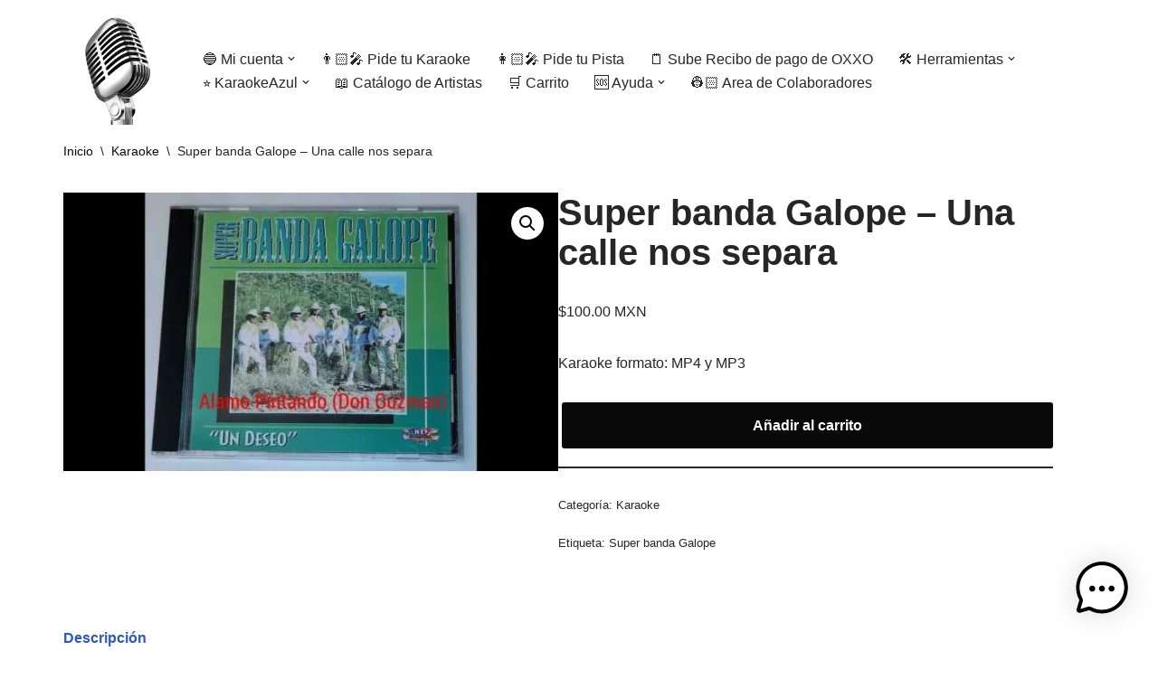

--- FILE ---
content_type: text/html; charset=UTF-8
request_url: https://karaokeivan.com/index.php/producto/super-banda-galope-una-calle-nos-separa/
body_size: 30052
content:
<!DOCTYPE html>
<html lang="es">

<head>
	
	<meta charset="UTF-8">
	<meta name="viewport" content="width=device-width, initial-scale=1, minimum-scale=1">
	<link rel="profile" href="http://gmpg.org/xfn/11">
		<title>Super banda Galope &#8211; Una calle nos separa &#8211; Karaoke Ivan</title>
<meta name='robots' content='max-image-preview:large' />
	<style>img:is([sizes="auto" i], [sizes^="auto," i]) { contain-intrinsic-size: 3000px 1500px }</style>
	<!-- Jetpack Site Verification Tags -->
<meta name="google-site-verification" content="FG8Uq7u2xdfIJRA6egQ020tNQeqzdRA6KyqtLijGQhs" />
<script>window._wca = window._wca || [];</script>
<link rel='dns-prefetch' href='//stats.wp.com' />
<link rel="alternate" type="application/rss+xml" title="Karaoke Ivan &raquo; Feed" href="https://karaokeivan.com/index.php/feed/" />
<link rel="alternate" type="application/rss+xml" title="Karaoke Ivan &raquo; Feed de los comentarios" href="https://karaokeivan.com/index.php/comments/feed/" />
<script>
window._wpemojiSettings = {"baseUrl":"https:\/\/s.w.org\/images\/core\/emoji\/16.0.1\/72x72\/","ext":".png","svgUrl":"https:\/\/s.w.org\/images\/core\/emoji\/16.0.1\/svg\/","svgExt":".svg","source":{"concatemoji":"https:\/\/karaokeivan.com\/wp-includes\/js\/wp-emoji-release.min.js?ver=6.8.3"}};
/*! This file is auto-generated */
!function(s,n){var o,i,e;function c(e){try{var t={supportTests:e,timestamp:(new Date).valueOf()};sessionStorage.setItem(o,JSON.stringify(t))}catch(e){}}function p(e,t,n){e.clearRect(0,0,e.canvas.width,e.canvas.height),e.fillText(t,0,0);var t=new Uint32Array(e.getImageData(0,0,e.canvas.width,e.canvas.height).data),a=(e.clearRect(0,0,e.canvas.width,e.canvas.height),e.fillText(n,0,0),new Uint32Array(e.getImageData(0,0,e.canvas.width,e.canvas.height).data));return t.every(function(e,t){return e===a[t]})}function u(e,t){e.clearRect(0,0,e.canvas.width,e.canvas.height),e.fillText(t,0,0);for(var n=e.getImageData(16,16,1,1),a=0;a<n.data.length;a++)if(0!==n.data[a])return!1;return!0}function f(e,t,n,a){switch(t){case"flag":return n(e,"\ud83c\udff3\ufe0f\u200d\u26a7\ufe0f","\ud83c\udff3\ufe0f\u200b\u26a7\ufe0f")?!1:!n(e,"\ud83c\udde8\ud83c\uddf6","\ud83c\udde8\u200b\ud83c\uddf6")&&!n(e,"\ud83c\udff4\udb40\udc67\udb40\udc62\udb40\udc65\udb40\udc6e\udb40\udc67\udb40\udc7f","\ud83c\udff4\u200b\udb40\udc67\u200b\udb40\udc62\u200b\udb40\udc65\u200b\udb40\udc6e\u200b\udb40\udc67\u200b\udb40\udc7f");case"emoji":return!a(e,"\ud83e\udedf")}return!1}function g(e,t,n,a){var r="undefined"!=typeof WorkerGlobalScope&&self instanceof WorkerGlobalScope?new OffscreenCanvas(300,150):s.createElement("canvas"),o=r.getContext("2d",{willReadFrequently:!0}),i=(o.textBaseline="top",o.font="600 32px Arial",{});return e.forEach(function(e){i[e]=t(o,e,n,a)}),i}function t(e){var t=s.createElement("script");t.src=e,t.defer=!0,s.head.appendChild(t)}"undefined"!=typeof Promise&&(o="wpEmojiSettingsSupports",i=["flag","emoji"],n.supports={everything:!0,everythingExceptFlag:!0},e=new Promise(function(e){s.addEventListener("DOMContentLoaded",e,{once:!0})}),new Promise(function(t){var n=function(){try{var e=JSON.parse(sessionStorage.getItem(o));if("object"==typeof e&&"number"==typeof e.timestamp&&(new Date).valueOf()<e.timestamp+604800&&"object"==typeof e.supportTests)return e.supportTests}catch(e){}return null}();if(!n){if("undefined"!=typeof Worker&&"undefined"!=typeof OffscreenCanvas&&"undefined"!=typeof URL&&URL.createObjectURL&&"undefined"!=typeof Blob)try{var e="postMessage("+g.toString()+"("+[JSON.stringify(i),f.toString(),p.toString(),u.toString()].join(",")+"));",a=new Blob([e],{type:"text/javascript"}),r=new Worker(URL.createObjectURL(a),{name:"wpTestEmojiSupports"});return void(r.onmessage=function(e){c(n=e.data),r.terminate(),t(n)})}catch(e){}c(n=g(i,f,p,u))}t(n)}).then(function(e){for(var t in e)n.supports[t]=e[t],n.supports.everything=n.supports.everything&&n.supports[t],"flag"!==t&&(n.supports.everythingExceptFlag=n.supports.everythingExceptFlag&&n.supports[t]);n.supports.everythingExceptFlag=n.supports.everythingExceptFlag&&!n.supports.flag,n.DOMReady=!1,n.readyCallback=function(){n.DOMReady=!0}}).then(function(){return e}).then(function(){var e;n.supports.everything||(n.readyCallback(),(e=n.source||{}).concatemoji?t(e.concatemoji):e.wpemoji&&e.twemoji&&(t(e.twemoji),t(e.wpemoji)))}))}((window,document),window._wpemojiSettings);
</script>
<style id='wp-emoji-styles-inline-css'>

	img.wp-smiley, img.emoji {
		display: inline !important;
		border: none !important;
		box-shadow: none !important;
		height: 1em !important;
		width: 1em !important;
		margin: 0 0.07em !important;
		vertical-align: -0.1em !important;
		background: none !important;
		padding: 0 !important;
	}
</style>
<link rel='stylesheet' id='wp-block-library-css' href='https://karaokeivan.com/wp-includes/css/dist/block-library/style.min.css?ver=6.8.3' media='all' />
<style id='classic-theme-styles-inline-css'>
/*! This file is auto-generated */
.wp-block-button__link{color:#fff;background-color:#32373c;border-radius:9999px;box-shadow:none;text-decoration:none;padding:calc(.667em + 2px) calc(1.333em + 2px);font-size:1.125em}.wp-block-file__button{background:#32373c;color:#fff;text-decoration:none}
</style>
<style id='woo-product-table-product-table-style-inline-css'>
.wp-block-woo-product-table-product-table .wpt-block-notable-placeholder{background-color:#f0f0f0;border:1px dashed #ccc;color:#666;font-size:16px;padding:20px;text-align:center}

</style>
<style id='woo-product-table-tab-product-table-style-inline-css'>
.wpt-block-front-tab .tab-buttons{display:flex;flex-wrap:wrap;gap:5px;list-style:none;margin:0;padding:0}.wpt-block-front-tab .tab-button{background:#f1f1f1;border:1px solid #ccc;border-bottom:none;border-radius:5px 5px 0 0;cursor:pointer;list-style:none;margin-right:0;padding:10px 20px;transition:background .3s,color .3s}.wpt-block-front-tab .tab-button.active-tab{background:#fff;border-bottom:2px solid #fff;color:#333;font-weight:700;padding:9px 19px}.wpt-block-front-tab .tab-content{background:#fff;border:1px solid #ccc;border-radius:0 5px 5px 5px;display:none;padding:20px}.wpt-block-front-tab .tab-content.active-tab{display:block}.wpt-block-front-tab .tab-contents{margin-bottom:30px}.wpt-block-front-tab .tab-inside-post-content,.wpt-block-front-tab .tab-inside-pre-content{font-size:20px}

</style>
<link rel='stylesheet' id='mediaelement-css' href='https://karaokeivan.com/wp-includes/js/mediaelement/mediaelementplayer-legacy.min.css?ver=4.2.17' media='all' />
<link rel='stylesheet' id='wp-mediaelement-css' href='https://karaokeivan.com/wp-includes/js/mediaelement/wp-mediaelement.min.css?ver=6.8.3' media='all' />
<style id='jetpack-sharing-buttons-style-inline-css'>
.jetpack-sharing-buttons__services-list{display:flex;flex-direction:row;flex-wrap:wrap;gap:0;list-style-type:none;margin:5px;padding:0}.jetpack-sharing-buttons__services-list.has-small-icon-size{font-size:12px}.jetpack-sharing-buttons__services-list.has-normal-icon-size{font-size:16px}.jetpack-sharing-buttons__services-list.has-large-icon-size{font-size:24px}.jetpack-sharing-buttons__services-list.has-huge-icon-size{font-size:36px}@media print{.jetpack-sharing-buttons__services-list{display:none!important}}.editor-styles-wrapper .wp-block-jetpack-sharing-buttons{gap:0;padding-inline-start:0}ul.jetpack-sharing-buttons__services-list.has-background{padding:1.25em 2.375em}
</style>
<style id='global-styles-inline-css'>
:root{--wp--preset--aspect-ratio--square: 1;--wp--preset--aspect-ratio--4-3: 4/3;--wp--preset--aspect-ratio--3-4: 3/4;--wp--preset--aspect-ratio--3-2: 3/2;--wp--preset--aspect-ratio--2-3: 2/3;--wp--preset--aspect-ratio--16-9: 16/9;--wp--preset--aspect-ratio--9-16: 9/16;--wp--preset--color--black: #000000;--wp--preset--color--cyan-bluish-gray: #abb8c3;--wp--preset--color--white: #ffffff;--wp--preset--color--pale-pink: #f78da7;--wp--preset--color--vivid-red: #cf2e2e;--wp--preset--color--luminous-vivid-orange: #ff6900;--wp--preset--color--luminous-vivid-amber: #fcb900;--wp--preset--color--light-green-cyan: #7bdcb5;--wp--preset--color--vivid-green-cyan: #00d084;--wp--preset--color--pale-cyan-blue: #8ed1fc;--wp--preset--color--vivid-cyan-blue: #0693e3;--wp--preset--color--vivid-purple: #9b51e0;--wp--preset--color--neve-link-color: var(--nv-primary-accent);--wp--preset--color--neve-link-hover-color: var(--nv-secondary-accent);--wp--preset--color--nv-site-bg: var(--nv-site-bg);--wp--preset--color--nv-light-bg: var(--nv-light-bg);--wp--preset--color--nv-dark-bg: var(--nv-dark-bg);--wp--preset--color--neve-text-color: var(--nv-text-color);--wp--preset--color--nv-text-dark-bg: var(--nv-text-dark-bg);--wp--preset--color--nv-c-1: var(--nv-c-1);--wp--preset--color--nv-c-2: var(--nv-c-2);--wp--preset--gradient--vivid-cyan-blue-to-vivid-purple: linear-gradient(135deg,rgba(6,147,227,1) 0%,rgb(155,81,224) 100%);--wp--preset--gradient--light-green-cyan-to-vivid-green-cyan: linear-gradient(135deg,rgb(122,220,180) 0%,rgb(0,208,130) 100%);--wp--preset--gradient--luminous-vivid-amber-to-luminous-vivid-orange: linear-gradient(135deg,rgba(252,185,0,1) 0%,rgba(255,105,0,1) 100%);--wp--preset--gradient--luminous-vivid-orange-to-vivid-red: linear-gradient(135deg,rgba(255,105,0,1) 0%,rgb(207,46,46) 100%);--wp--preset--gradient--very-light-gray-to-cyan-bluish-gray: linear-gradient(135deg,rgb(238,238,238) 0%,rgb(169,184,195) 100%);--wp--preset--gradient--cool-to-warm-spectrum: linear-gradient(135deg,rgb(74,234,220) 0%,rgb(151,120,209) 20%,rgb(207,42,186) 40%,rgb(238,44,130) 60%,rgb(251,105,98) 80%,rgb(254,248,76) 100%);--wp--preset--gradient--blush-light-purple: linear-gradient(135deg,rgb(255,206,236) 0%,rgb(152,150,240) 100%);--wp--preset--gradient--blush-bordeaux: linear-gradient(135deg,rgb(254,205,165) 0%,rgb(254,45,45) 50%,rgb(107,0,62) 100%);--wp--preset--gradient--luminous-dusk: linear-gradient(135deg,rgb(255,203,112) 0%,rgb(199,81,192) 50%,rgb(65,88,208) 100%);--wp--preset--gradient--pale-ocean: linear-gradient(135deg,rgb(255,245,203) 0%,rgb(182,227,212) 50%,rgb(51,167,181) 100%);--wp--preset--gradient--electric-grass: linear-gradient(135deg,rgb(202,248,128) 0%,rgb(113,206,126) 100%);--wp--preset--gradient--midnight: linear-gradient(135deg,rgb(2,3,129) 0%,rgb(40,116,252) 100%);--wp--preset--font-size--small: 13px;--wp--preset--font-size--medium: 20px;--wp--preset--font-size--large: 36px;--wp--preset--font-size--x-large: 42px;--wp--preset--spacing--20: 0.44rem;--wp--preset--spacing--30: 0.67rem;--wp--preset--spacing--40: 1rem;--wp--preset--spacing--50: 1.5rem;--wp--preset--spacing--60: 2.25rem;--wp--preset--spacing--70: 3.38rem;--wp--preset--spacing--80: 5.06rem;--wp--preset--shadow--natural: 6px 6px 9px rgba(0, 0, 0, 0.2);--wp--preset--shadow--deep: 12px 12px 50px rgba(0, 0, 0, 0.4);--wp--preset--shadow--sharp: 6px 6px 0px rgba(0, 0, 0, 0.2);--wp--preset--shadow--outlined: 6px 6px 0px -3px rgba(255, 255, 255, 1), 6px 6px rgba(0, 0, 0, 1);--wp--preset--shadow--crisp: 6px 6px 0px rgba(0, 0, 0, 1);}:where(.is-layout-flex){gap: 0.5em;}:where(.is-layout-grid){gap: 0.5em;}body .is-layout-flex{display: flex;}.is-layout-flex{flex-wrap: wrap;align-items: center;}.is-layout-flex > :is(*, div){margin: 0;}body .is-layout-grid{display: grid;}.is-layout-grid > :is(*, div){margin: 0;}:where(.wp-block-columns.is-layout-flex){gap: 2em;}:where(.wp-block-columns.is-layout-grid){gap: 2em;}:where(.wp-block-post-template.is-layout-flex){gap: 1.25em;}:where(.wp-block-post-template.is-layout-grid){gap: 1.25em;}.has-black-color{color: var(--wp--preset--color--black) !important;}.has-cyan-bluish-gray-color{color: var(--wp--preset--color--cyan-bluish-gray) !important;}.has-white-color{color: var(--wp--preset--color--white) !important;}.has-pale-pink-color{color: var(--wp--preset--color--pale-pink) !important;}.has-vivid-red-color{color: var(--wp--preset--color--vivid-red) !important;}.has-luminous-vivid-orange-color{color: var(--wp--preset--color--luminous-vivid-orange) !important;}.has-luminous-vivid-amber-color{color: var(--wp--preset--color--luminous-vivid-amber) !important;}.has-light-green-cyan-color{color: var(--wp--preset--color--light-green-cyan) !important;}.has-vivid-green-cyan-color{color: var(--wp--preset--color--vivid-green-cyan) !important;}.has-pale-cyan-blue-color{color: var(--wp--preset--color--pale-cyan-blue) !important;}.has-vivid-cyan-blue-color{color: var(--wp--preset--color--vivid-cyan-blue) !important;}.has-vivid-purple-color{color: var(--wp--preset--color--vivid-purple) !important;}.has-neve-link-color-color{color: var(--wp--preset--color--neve-link-color) !important;}.has-neve-link-hover-color-color{color: var(--wp--preset--color--neve-link-hover-color) !important;}.has-nv-site-bg-color{color: var(--wp--preset--color--nv-site-bg) !important;}.has-nv-light-bg-color{color: var(--wp--preset--color--nv-light-bg) !important;}.has-nv-dark-bg-color{color: var(--wp--preset--color--nv-dark-bg) !important;}.has-neve-text-color-color{color: var(--wp--preset--color--neve-text-color) !important;}.has-nv-text-dark-bg-color{color: var(--wp--preset--color--nv-text-dark-bg) !important;}.has-nv-c-1-color{color: var(--wp--preset--color--nv-c-1) !important;}.has-nv-c-2-color{color: var(--wp--preset--color--nv-c-2) !important;}.has-black-background-color{background-color: var(--wp--preset--color--black) !important;}.has-cyan-bluish-gray-background-color{background-color: var(--wp--preset--color--cyan-bluish-gray) !important;}.has-white-background-color{background-color: var(--wp--preset--color--white) !important;}.has-pale-pink-background-color{background-color: var(--wp--preset--color--pale-pink) !important;}.has-vivid-red-background-color{background-color: var(--wp--preset--color--vivid-red) !important;}.has-luminous-vivid-orange-background-color{background-color: var(--wp--preset--color--luminous-vivid-orange) !important;}.has-luminous-vivid-amber-background-color{background-color: var(--wp--preset--color--luminous-vivid-amber) !important;}.has-light-green-cyan-background-color{background-color: var(--wp--preset--color--light-green-cyan) !important;}.has-vivid-green-cyan-background-color{background-color: var(--wp--preset--color--vivid-green-cyan) !important;}.has-pale-cyan-blue-background-color{background-color: var(--wp--preset--color--pale-cyan-blue) !important;}.has-vivid-cyan-blue-background-color{background-color: var(--wp--preset--color--vivid-cyan-blue) !important;}.has-vivid-purple-background-color{background-color: var(--wp--preset--color--vivid-purple) !important;}.has-neve-link-color-background-color{background-color: var(--wp--preset--color--neve-link-color) !important;}.has-neve-link-hover-color-background-color{background-color: var(--wp--preset--color--neve-link-hover-color) !important;}.has-nv-site-bg-background-color{background-color: var(--wp--preset--color--nv-site-bg) !important;}.has-nv-light-bg-background-color{background-color: var(--wp--preset--color--nv-light-bg) !important;}.has-nv-dark-bg-background-color{background-color: var(--wp--preset--color--nv-dark-bg) !important;}.has-neve-text-color-background-color{background-color: var(--wp--preset--color--neve-text-color) !important;}.has-nv-text-dark-bg-background-color{background-color: var(--wp--preset--color--nv-text-dark-bg) !important;}.has-nv-c-1-background-color{background-color: var(--wp--preset--color--nv-c-1) !important;}.has-nv-c-2-background-color{background-color: var(--wp--preset--color--nv-c-2) !important;}.has-black-border-color{border-color: var(--wp--preset--color--black) !important;}.has-cyan-bluish-gray-border-color{border-color: var(--wp--preset--color--cyan-bluish-gray) !important;}.has-white-border-color{border-color: var(--wp--preset--color--white) !important;}.has-pale-pink-border-color{border-color: var(--wp--preset--color--pale-pink) !important;}.has-vivid-red-border-color{border-color: var(--wp--preset--color--vivid-red) !important;}.has-luminous-vivid-orange-border-color{border-color: var(--wp--preset--color--luminous-vivid-orange) !important;}.has-luminous-vivid-amber-border-color{border-color: var(--wp--preset--color--luminous-vivid-amber) !important;}.has-light-green-cyan-border-color{border-color: var(--wp--preset--color--light-green-cyan) !important;}.has-vivid-green-cyan-border-color{border-color: var(--wp--preset--color--vivid-green-cyan) !important;}.has-pale-cyan-blue-border-color{border-color: var(--wp--preset--color--pale-cyan-blue) !important;}.has-vivid-cyan-blue-border-color{border-color: var(--wp--preset--color--vivid-cyan-blue) !important;}.has-vivid-purple-border-color{border-color: var(--wp--preset--color--vivid-purple) !important;}.has-neve-link-color-border-color{border-color: var(--wp--preset--color--neve-link-color) !important;}.has-neve-link-hover-color-border-color{border-color: var(--wp--preset--color--neve-link-hover-color) !important;}.has-nv-site-bg-border-color{border-color: var(--wp--preset--color--nv-site-bg) !important;}.has-nv-light-bg-border-color{border-color: var(--wp--preset--color--nv-light-bg) !important;}.has-nv-dark-bg-border-color{border-color: var(--wp--preset--color--nv-dark-bg) !important;}.has-neve-text-color-border-color{border-color: var(--wp--preset--color--neve-text-color) !important;}.has-nv-text-dark-bg-border-color{border-color: var(--wp--preset--color--nv-text-dark-bg) !important;}.has-nv-c-1-border-color{border-color: var(--wp--preset--color--nv-c-1) !important;}.has-nv-c-2-border-color{border-color: var(--wp--preset--color--nv-c-2) !important;}.has-vivid-cyan-blue-to-vivid-purple-gradient-background{background: var(--wp--preset--gradient--vivid-cyan-blue-to-vivid-purple) !important;}.has-light-green-cyan-to-vivid-green-cyan-gradient-background{background: var(--wp--preset--gradient--light-green-cyan-to-vivid-green-cyan) !important;}.has-luminous-vivid-amber-to-luminous-vivid-orange-gradient-background{background: var(--wp--preset--gradient--luminous-vivid-amber-to-luminous-vivid-orange) !important;}.has-luminous-vivid-orange-to-vivid-red-gradient-background{background: var(--wp--preset--gradient--luminous-vivid-orange-to-vivid-red) !important;}.has-very-light-gray-to-cyan-bluish-gray-gradient-background{background: var(--wp--preset--gradient--very-light-gray-to-cyan-bluish-gray) !important;}.has-cool-to-warm-spectrum-gradient-background{background: var(--wp--preset--gradient--cool-to-warm-spectrum) !important;}.has-blush-light-purple-gradient-background{background: var(--wp--preset--gradient--blush-light-purple) !important;}.has-blush-bordeaux-gradient-background{background: var(--wp--preset--gradient--blush-bordeaux) !important;}.has-luminous-dusk-gradient-background{background: var(--wp--preset--gradient--luminous-dusk) !important;}.has-pale-ocean-gradient-background{background: var(--wp--preset--gradient--pale-ocean) !important;}.has-electric-grass-gradient-background{background: var(--wp--preset--gradient--electric-grass) !important;}.has-midnight-gradient-background{background: var(--wp--preset--gradient--midnight) !important;}.has-small-font-size{font-size: var(--wp--preset--font-size--small) !important;}.has-medium-font-size{font-size: var(--wp--preset--font-size--medium) !important;}.has-large-font-size{font-size: var(--wp--preset--font-size--large) !important;}.has-x-large-font-size{font-size: var(--wp--preset--font-size--x-large) !important;}
:where(.wp-block-post-template.is-layout-flex){gap: 1.25em;}:where(.wp-block-post-template.is-layout-grid){gap: 1.25em;}
:where(.wp-block-columns.is-layout-flex){gap: 2em;}:where(.wp-block-columns.is-layout-grid){gap: 2em;}
:root :where(.wp-block-pullquote){font-size: 1.5em;line-height: 1.6;}
</style>
<link rel='stylesheet' id='auto-translate-css' href='https://karaokeivan.com/wp-content/plugins/auto-translate/public/css/auto-translate-public.min.css?ver=1.5.4' media='all' />
<link rel='stylesheet' id='auto-translate-global-css' href='https://karaokeivan.com/wp-content/plugins/auto-translate/global/css/auto-translate-global.min.css?ver=1.5.4' media='all' />
<link rel='stylesheet' id='dashicons-css' href='https://karaokeivan.com/wp-includes/css/dashicons.min.css?ver=6.8.3' media='all' />
<link rel='stylesheet' id='contact-form-7-css' href='https://karaokeivan.com/wp-content/plugins/contact-form-7/includes/css/styles.css?ver=6.1.2' media='all' />
<link rel='stylesheet' id='cr-style-css' href='https://karaokeivan.com/wp-content/plugins/gourl-bitcoin-payment-gateway-paid-downloads-membership/css/style.front.css?ver=6.8.3' media='all' />
<link rel='stylesheet' id='pmpro_frontend_base-css' href='https://karaokeivan.com/wp-content/plugins/paid-memberships-pro/css/frontend/base.css?ver=3.4.6' media='all' />
<link rel='stylesheet' id='pmpro_frontend_variation_1-css' href='https://karaokeivan.com/wp-content/plugins/paid-memberships-pro/css/frontend/variation_1.css?ver=3.4.6' media='all' />
<link rel='stylesheet' id='photoswipe-css' href='https://karaokeivan.com/wp-content/plugins/woocommerce/assets/css/photoswipe/photoswipe.min.css?ver=10.2.3' media='all' />
<link rel='stylesheet' id='photoswipe-default-skin-css' href='https://karaokeivan.com/wp-content/plugins/woocommerce/assets/css/photoswipe/default-skin/default-skin.min.css?ver=10.2.3' media='all' />
<link rel='stylesheet' id='woocommerce-layout-css' href='https://karaokeivan.com/wp-content/plugins/woocommerce/assets/css/woocommerce-layout.css?ver=10.2.3' media='all' />
<style id='woocommerce-layout-inline-css'>

	.infinite-scroll .woocommerce-pagination {
		display: none;
	}
</style>
<link rel='stylesheet' id='woocommerce-smallscreen-css' href='https://karaokeivan.com/wp-content/plugins/woocommerce/assets/css/woocommerce-smallscreen.css?ver=10.2.3' media='only screen and (max-width: 768px)' />
<link rel='stylesheet' id='woocommerce-general-css' href='https://karaokeivan.com/wp-content/plugins/woocommerce/assets/css/woocommerce.css?ver=10.2.3' media='all' />
<style id='woocommerce-inline-inline-css'>
.woocommerce form .form-row .required { visibility: visible; }
</style>
<link rel='stylesheet' id='mwai_chatbot_theme_timeless-css' href='https://karaokeivan.com/wp-content/plugins/ai-engine/themes/timeless.css?ver=1762323731' media='all' />
<link rel='stylesheet' id='brands-styles-css' href='https://karaokeivan.com/wp-content/plugins/woocommerce/assets/css/brands.css?ver=10.2.3' media='all' />
<link rel='stylesheet' id='neve-woocommerce-css' href='https://karaokeivan.com/wp-content/themes/neve/assets/css/woocommerce.min.css?ver=4.1.4' media='all' />
<link rel='stylesheet' id='neve-style-css' href='https://karaokeivan.com/wp-content/themes/neve/style-main-new.min.css?ver=4.1.4' media='all' />
<style id='neve-style-inline-css'>
.is-menu-sidebar .header-menu-sidebar { visibility: visible; }.is-menu-sidebar.menu_sidebar_slide_left .header-menu-sidebar { transform: translate3d(0, 0, 0); left: 0; }.is-menu-sidebar.menu_sidebar_slide_right .header-menu-sidebar { transform: translate3d(0, 0, 0); right: 0; }.is-menu-sidebar.menu_sidebar_pull_right .header-menu-sidebar, .is-menu-sidebar.menu_sidebar_pull_left .header-menu-sidebar { transform: translateX(0); }.is-menu-sidebar.menu_sidebar_dropdown .header-menu-sidebar { height: auto; }.is-menu-sidebar.menu_sidebar_dropdown .header-menu-sidebar-inner { max-height: 400px; padding: 20px 0; }.is-menu-sidebar.menu_sidebar_full_canvas .header-menu-sidebar { opacity: 1; }.header-menu-sidebar .menu-item-nav-search:not(.floating) { pointer-events: none; }.header-menu-sidebar .menu-item-nav-search .is-menu-sidebar { pointer-events: unset; }@media screen and (max-width: 960px) { .builder-item.cr .item--inner { --textalign: center; --justify: center; } }
.nv-meta-list li.meta:not(:last-child):after { content:"/" }.nv-meta-list .no-mobile{
			display:none;
		}.nv-meta-list li.last::after{
			content: ""!important;
		}@media (min-width: 769px) {
			.nv-meta-list .no-mobile {
				display: inline-block;
			}
			.nv-meta-list li.last:not(:last-child)::after {
		 		content: "/" !important;
			}
		}
 :root{ --container: 748px;--postwidth:100%; --primarybtnbg: var(--nv-primary-accent); --primarybtnhoverbg: var(--nv-primary-accent); --primarybtncolor: #fff; --secondarybtncolor: var(--nv-primary-accent); --primarybtnhovercolor: #fff; --secondarybtnhovercolor: var(--nv-primary-accent);--primarybtnborderradius:3px;--secondarybtnborderradius:3px;--secondarybtnborderwidth:3px;--btnpadding:13px 15px;--primarybtnpadding:13px 15px;--secondarybtnpadding:calc(13px - 3px) calc(15px - 3px); --bodyfontfamily: Arial,Helvetica,sans-serif; --bodyfontsize: 15px; --bodylineheight: 1.6; --bodyletterspacing: 0px; --bodyfontweight: 400; --h1fontsize: 36px; --h1fontweight: 700; --h1lineheight: 1.2; --h1letterspacing: 0px; --h1texttransform: none; --h2fontsize: 28px; --h2fontweight: 700; --h2lineheight: 1.3; --h2letterspacing: 0px; --h2texttransform: none; --h3fontsize: 24px; --h3fontweight: 700; --h3lineheight: 1.4; --h3letterspacing: 0px; --h3texttransform: none; --h4fontsize: 20px; --h4fontweight: 700; --h4lineheight: 1.6; --h4letterspacing: 0px; --h4texttransform: none; --h5fontsize: 16px; --h5fontweight: 700; --h5lineheight: 1.6; --h5letterspacing: 0px; --h5texttransform: none; --h6fontsize: 14px; --h6fontweight: 700; --h6lineheight: 1.6; --h6letterspacing: 0px; --h6texttransform: none;--formfieldborderwidth:2px;--formfieldborderradius:3px; --formfieldbgcolor: var(--nv-site-bg); --formfieldbordercolor: #dddddd; --formfieldcolor: var(--nv-text-color);--formfieldpadding:10px 12px; } .nv-post-thumbnail-wrap img{ aspect-ratio: 4/3; object-fit: cover; } .layout-grid .nv-post-thumbnail-wrap{ margin-right:-25px;margin-left:-25px; } .nv-index-posts{ --borderradius:8px;--padding:25px 25px 25px 25px;--cardboxshadow:0 0 2px 0 rgba(0,0,0,0.15); --cardbgcolor: var(--nv-site-bg); --cardcolor: var(--nv-text-color); } .has-neve-button-color-color{ color: var(--nv-primary-accent)!important; } .has-neve-button-color-background-color{ background-color: var(--nv-primary-accent)!important; } .single-post-container .alignfull > [class*="__inner-container"], .single-post-container .alignwide > [class*="__inner-container"]{ max-width:718px } .single-product .alignfull > [class*="__inner-container"], .single-product .alignwide > [class*="__inner-container"]{ max-width:718px } .nv-meta-list{ --avatarsize: 20px; } .single .nv-meta-list{ --avatarsize: 20px; } .nv-is-boxed.nv-comments-wrap{ --padding:20px; } .nv-is-boxed.comment-respond{ --padding:20px; } .single:not(.single-product), .page{ --c-vspace:0 0 0 0;; } .global-styled{ --bgcolor: var(--nv-site-bg); } .header-top{ --rowbcolor: var(--nv-light-bg); --color: var(--nv-text-color); --bgcolor: var(--nv-site-bg); } .header-main{ --rowbcolor: var(--nv-light-bg); --color: var(--nv-text-color); --bgcolor: var(--nv-site-bg); } .header-bottom{ --rowbcolor: var(--nv-light-bg); --color: var(--nv-text-color); --bgcolor: var(--nv-site-bg); } .header-menu-sidebar-bg{ --justify: flex-start; --textalign: left;--flexg: 1;--wrapdropdownwidth: auto; --color: var(--nv-text-color); --bgcolor: var(--nv-site-bg); } .header-menu-sidebar{ width: 360px; } .builder-item--logo{ --maxwidth: 120px; --fs: 24px;--padding:10px 0;--margin:0; --textalign: left;--justify: flex-start; } .builder-item--nav-icon,.header-menu-sidebar .close-sidebar-panel .navbar-toggle{ --borderradius:0; } .builder-item--nav-icon{ --label-margin:0 5px 0 0;;--padding:10px 15px;--margin:0; } .builder-item--primary-menu{ --hovercolor: var(--nv-secondary-accent); --hovertextcolor: var(--nv-text-color); --activecolor: var(--nv-primary-accent); --spacing: 20px; --height: 25px;--padding:0;--margin:0; --fontsize: 1em; --lineheight: 1.6; --letterspacing: 0px; --fontweight: 500; --texttransform: none; --iconsize: 1em; } .hfg-is-group.has-primary-menu .inherit-ff{ --inheritedfw: 500; } .footer-top-inner .row{ grid-template-columns:1fr 1fr 1fr; --valign: flex-start; } .footer-top{ --rowbcolor: var(--nv-light-bg); --color: var(--nv-text-color); --bgcolor: var(--nv-site-bg); } .footer-main-inner .row{ grid-template-columns:1fr 1fr 1fr; --valign: flex-start; } .footer-main{ --rowbcolor: var(--nv-light-bg); --color: var(--nv-text-color); --bgcolor: var(--nv-site-bg); } .footer-bottom-inner .row{ grid-template-columns:1fr 1fr 1fr; --valign: flex-start; } .footer-bottom{ --rowbcolor: var(--nv-light-bg); --color: var(--nv-text-dark-bg); --bgcolor: var(--nv-dark-bg); } @media(min-width: 576px){ :root{ --container: 992px;--postwidth:50%;--btnpadding:13px 15px;--primarybtnpadding:13px 15px;--secondarybtnpadding:calc(13px - 3px) calc(15px - 3px); --bodyfontsize: 16px; --bodylineheight: 1.6; --bodyletterspacing: 0px; --h1fontsize: 38px; --h1lineheight: 1.2; --h1letterspacing: 0px; --h2fontsize: 30px; --h2lineheight: 1.2; --h2letterspacing: 0px; --h3fontsize: 26px; --h3lineheight: 1.4; --h3letterspacing: 0px; --h4fontsize: 22px; --h4lineheight: 1.5; --h4letterspacing: 0px; --h5fontsize: 18px; --h5lineheight: 1.6; --h5letterspacing: 0px; --h6fontsize: 14px; --h6lineheight: 1.6; --h6letterspacing: 0px; } .layout-grid .nv-post-thumbnail-wrap{ margin-right:-25px;margin-left:-25px; } .nv-index-posts{ --padding:25px 25px 25px 25px; } .single-post-container .alignfull > [class*="__inner-container"], .single-post-container .alignwide > [class*="__inner-container"]{ max-width:962px } .single-product .alignfull > [class*="__inner-container"], .single-product .alignwide > [class*="__inner-container"]{ max-width:962px } .nv-meta-list{ --avatarsize: 20px; } .single .nv-meta-list{ --avatarsize: 20px; } .nv-is-boxed.nv-comments-wrap{ --padding:30px; } .nv-is-boxed.comment-respond{ --padding:30px; } .single:not(.single-product), .page{ --c-vspace:0 0 0 0;; } .header-menu-sidebar-bg{ --justify: flex-start; --textalign: left;--flexg: 1;--wrapdropdownwidth: auto; } .header-menu-sidebar{ width: 360px; } .builder-item--logo{ --maxwidth: 120px; --fs: 24px;--padding:10px 0;--margin:0; --textalign: left;--justify: flex-start; } .builder-item--nav-icon{ --label-margin:0 5px 0 0;;--padding:10px 15px;--margin:0; } .builder-item--primary-menu{ --spacing: 20px; --height: 25px;--padding:0;--margin:0; --fontsize: 1em; --lineheight: 1.6; --letterspacing: 0px; --iconsize: 1em; } }@media(min-width: 960px){ :root{ --container: 1170px;--postwidth:33.333333333333%;--btnpadding:13px 15px;--primarybtnpadding:13px 15px;--secondarybtnpadding:calc(13px - 3px) calc(15px - 3px); --bodyfontsize: 16px; --bodylineheight: 1.7; --bodyletterspacing: 0px; --h1fontsize: 40px; --h1lineheight: 1.1; --h1letterspacing: 0px; --h2fontsize: 32px; --h2lineheight: 1.2; --h2letterspacing: 0px; --h3fontsize: 28px; --h3lineheight: 1.4; --h3letterspacing: 0px; --h4fontsize: 24px; --h4lineheight: 1.5; --h4letterspacing: 0px; --h5fontsize: 20px; --h5lineheight: 1.6; --h5letterspacing: 0px; --h6fontsize: 16px; --h6lineheight: 1.6; --h6letterspacing: 0px; } .layout-grid .nv-post-thumbnail-wrap{ margin-right:-25px;margin-left:-25px; } .nv-index-posts{ --padding:25px 25px 25px 25px; } body:not(.single):not(.archive):not(.blog):not(.search):not(.error404) .neve-main > .container .col, body.post-type-archive-course .neve-main > .container .col, body.post-type-archive-llms_membership .neve-main > .container .col{ max-width: 100%; } body:not(.single):not(.archive):not(.blog):not(.search):not(.error404) .nv-sidebar-wrap, body.post-type-archive-course .nv-sidebar-wrap, body.post-type-archive-llms_membership .nv-sidebar-wrap{ max-width: 0%; } .neve-main > .archive-container .nv-index-posts.col{ max-width: 100%; } .neve-main > .archive-container .nv-sidebar-wrap{ max-width: 0%; } .neve-main > .single-post-container .nv-single-post-wrap.col{ max-width: 70%; } .single-post-container .alignfull > [class*="__inner-container"], .single-post-container .alignwide > [class*="__inner-container"]{ max-width:789px } .container-fluid.single-post-container .alignfull > [class*="__inner-container"], .container-fluid.single-post-container .alignwide > [class*="__inner-container"]{ max-width:calc(70% + 15px) } .neve-main > .single-post-container .nv-sidebar-wrap{ max-width: 30%; } .archive.woocommerce .neve-main > .shop-container .nv-shop.col{ max-width: 70%; } .archive.woocommerce .neve-main > .shop-container .nv-sidebar-wrap{ max-width: 30%; } .single-product .neve-main > .shop-container .nv-shop.col{ max-width: 100%; } .single-product .alignfull > [class*="__inner-container"], .single-product .alignwide > [class*="__inner-container"]{ max-width:1140px } .single-product .container-fluid .alignfull > [class*="__inner-container"], .single-product .alignwide > [class*="__inner-container"]{ max-width:calc(100% + 15px) } .single-product .neve-main > .shop-container .nv-sidebar-wrap{ max-width: 0%; } .nv-meta-list{ --avatarsize: 20px; } .single .nv-meta-list{ --avatarsize: 20px; } .nv-is-boxed.nv-comments-wrap{ --padding:40px; } .nv-is-boxed.comment-respond{ --padding:40px; } .single:not(.single-product), .page{ --c-vspace:0 0 0 0;; } .header-menu-sidebar-bg{ --justify: flex-start; --textalign: left;--flexg: 1;--wrapdropdownwidth: auto; } .header-menu-sidebar{ width: 360px; } .builder-item--logo{ --maxwidth: 120px; --fs: 24px;--padding:10px 0;--margin:0; --textalign: left;--justify: flex-start; } .builder-item--nav-icon{ --label-margin:0 5px 0 0;;--padding:10px 15px;--margin:0; } .builder-item--primary-menu{ --spacing: 20px; --height: 25px;--padding:0;--margin:0; --fontsize: 1em; --lineheight: 1.6; --letterspacing: 0px; --iconsize: 1em; } }:root{--nv-primary-accent:#2f5aae;--nv-secondary-accent:#2f5aae;--nv-site-bg:#ffffff;--nv-light-bg:#f4f5f7;--nv-dark-bg:#121212;--nv-text-color:#272626;--nv-text-dark-bg:#ffffff;--nv-c-1:#9463ae;--nv-c-2:#be574b;--nv-fallback-ff:Arial, Helvetica, sans-serif;}
</style>
<link rel='stylesheet' id='taxopress-frontend-css-css' href='https://karaokeivan.com/wp-content/plugins/simple-tags/assets/frontend/css/frontend.css?ver=3.38.0' media='all' />
<link rel='stylesheet' id='wpt-fontello-css' href='https://karaokeivan.com/wp-content/plugins/woo-product-table/assets/fontello/css/wptfontelo.css?ver=5.0.5.0' media='all' />
<link rel='stylesheet' id='animate-css' href='https://karaokeivan.com/wp-content/plugins/woo-product-table/assets/fontello/css/animation.css?ver=5.0.5.0' media='all' />
<link rel='stylesheet' id='wpt-universal-css' href='https://karaokeivan.com/wp-content/plugins/woo-product-table/assets/css/universal.css?ver=5.0.5.0' media='all' />
<link rel='stylesheet' id='select2-css' href='https://karaokeivan.com/wp-content/plugins/woocommerce/assets/css/select2.css?ver=10.2.3' media='all' />
<script type="text/template" id="tmpl-variation-template">
	<div class="woocommerce-variation-description">{{{ data.variation.variation_description }}}</div>
	<div class="woocommerce-variation-price">{{{ data.variation.price_html }}}</div>
	<div class="woocommerce-variation-availability">{{{ data.variation.availability_html }}}</div>
</script>
<script type="text/template" id="tmpl-unavailable-variation-template">
	<p role="alert">Lo siento, este producto no está disponible. Por favor, elige otra combinación.</p>
</script>
<script src="https://karaokeivan.com/wp-includes/js/jquery/jquery.min.js?ver=3.7.1" id="jquery-core-js"></script>
<script src="https://karaokeivan.com/wp-includes/js/jquery/jquery-migrate.min.js?ver=3.4.1" id="jquery-migrate-js"></script>
<script src="https://karaokeivan.com/wp-content/plugins/auto-translate/public/js/auto-translate-public.min.js?ver=1.5.4" id="auto-translate-js"></script>
<script src="https://karaokeivan.com/wp-content/plugins/woocommerce/assets/js/zoom/jquery.zoom.min.js?ver=1.7.21-wc.10.2.3" id="zoom-js" defer data-wp-strategy="defer"></script>
<script src="https://karaokeivan.com/wp-content/plugins/woocommerce/assets/js/flexslider/jquery.flexslider.min.js?ver=2.7.2-wc.10.2.3" id="flexslider-js" defer data-wp-strategy="defer"></script>
<script src="https://karaokeivan.com/wp-content/plugins/woocommerce/assets/js/photoswipe/photoswipe.min.js?ver=4.1.1-wc.10.2.3" id="photoswipe-js" defer data-wp-strategy="defer"></script>
<script src="https://karaokeivan.com/wp-content/plugins/woocommerce/assets/js/photoswipe/photoswipe-ui-default.min.js?ver=4.1.1-wc.10.2.3" id="photoswipe-ui-default-js" defer data-wp-strategy="defer"></script>
<script id="wc-single-product-js-extra">
var wc_single_product_params = {"i18n_required_rating_text":"Por favor elige una puntuaci\u00f3n","i18n_rating_options":["1 de 5 estrellas","2 de 5 estrellas","3 de 5 estrellas","4 de 5 estrellas","5 de 5 estrellas"],"i18n_product_gallery_trigger_text":"Ver galer\u00eda de im\u00e1genes a pantalla completa","review_rating_required":"yes","flexslider":{"rtl":false,"animation":"slide","smoothHeight":true,"directionNav":false,"controlNav":"thumbnails","slideshow":false,"animationSpeed":500,"animationLoop":false,"allowOneSlide":false},"zoom_enabled":"1","zoom_options":[],"photoswipe_enabled":"1","photoswipe_options":{"shareEl":false,"closeOnScroll":false,"history":false,"hideAnimationDuration":0,"showAnimationDuration":0},"flexslider_enabled":"1"};
</script>
<script src="https://karaokeivan.com/wp-content/plugins/woocommerce/assets/js/frontend/single-product.min.js?ver=10.2.3" id="wc-single-product-js" defer data-wp-strategy="defer"></script>
<script src="https://karaokeivan.com/wp-content/plugins/woocommerce/assets/js/jquery-blockui/jquery.blockUI.min.js?ver=2.7.0-wc.10.2.3" id="jquery-blockui-js" data-wp-strategy="defer"></script>
<script src="https://karaokeivan.com/wp-content/plugins/woocommerce/assets/js/js-cookie/js.cookie.min.js?ver=2.1.4-wc.10.2.3" id="js-cookie-js" data-wp-strategy="defer"></script>
<script id="woocommerce-js-extra">
var woocommerce_params = {"ajax_url":"\/wp-admin\/admin-ajax.php","wc_ajax_url":"\/?wc-ajax=%%endpoint%%","i18n_password_show":"Mostrar contrase\u00f1a","i18n_password_hide":"Ocultar contrase\u00f1a"};
</script>
<script src="https://karaokeivan.com/wp-content/plugins/woocommerce/assets/js/frontend/woocommerce.min.js?ver=10.2.3" id="woocommerce-js" defer data-wp-strategy="defer"></script>
<script src="https://karaokeivan.com/wp-includes/js/dist/vendor/react.min.js?ver=18.3.1.1" id="react-js"></script>
<script src="https://karaokeivan.com/wp-includes/js/dist/vendor/react-dom.min.js?ver=18.3.1.1" id="react-dom-js"></script>
<script src="https://karaokeivan.com/wp-includes/js/dist/escape-html.min.js?ver=6561a406d2d232a6fbd2" id="wp-escape-html-js"></script>
<script src="https://karaokeivan.com/wp-includes/js/dist/element.min.js?ver=a4eeeadd23c0d7ab1d2d" id="wp-element-js"></script>
<script src="https://karaokeivan.com/wp-content/plugins/ai-engine/app/chatbot.js?ver=1762323731" id="mwai_chatbot-js"></script>
<script src="https://stats.wp.com/s-202603.js" id="woocommerce-analytics-js" defer data-wp-strategy="defer"></script>
<script src="https://karaokeivan.com/wp-content/plugins/simple-tags/assets/frontend/js/frontend.js?ver=3.38.0" id="taxopress-frontend-js-js"></script>
<script src="https://karaokeivan.com/wp-includes/js/underscore.min.js?ver=1.13.7" id="underscore-js"></script>
<script id="wp-util-js-extra">
var _wpUtilSettings = {"ajax":{"url":"\/wp-admin\/admin-ajax.php"}};
</script>
<script src="https://karaokeivan.com/wp-includes/js/wp-util.min.js?ver=6.8.3" id="wp-util-js"></script>
<link rel="https://api.w.org/" href="https://karaokeivan.com/index.php/wp-json/" /><link rel="alternate" title="JSON" type="application/json" href="https://karaokeivan.com/index.php/wp-json/wp/v2/product/11731" /><link rel="EditURI" type="application/rsd+xml" title="RSD" href="https://karaokeivan.com/xmlrpc.php?rsd" />
<meta name="generator" content="WordPress 6.8.3" />
<meta name="generator" content="WooCommerce 10.2.3" />
<link rel="canonical" href="https://karaokeivan.com/index.php/producto/super-banda-galope-una-calle-nos-separa/" />
<link rel="alternate" title="oEmbed (JSON)" type="application/json+oembed" href="https://karaokeivan.com/index.php/wp-json/oembed/1.0/embed?url=https%3A%2F%2Fkaraokeivan.com%2Findex.php%2Fproducto%2Fsuper-banda-galope-una-calle-nos-separa%2F" />
<link rel="alternate" title="oEmbed (XML)" type="text/xml+oembed" href="https://karaokeivan.com/index.php/wp-json/oembed/1.0/embed?url=https%3A%2F%2Fkaraokeivan.com%2Findex.php%2Fproducto%2Fsuper-banda-galope-una-calle-nos-separa%2F&#038;format=xml" />
<!-- This file should primarily consist of HTML with a little bit of PHP. -->
<style>
    .google_translate_element .goog-te-gadget-simple {
    background-image: linear-gradient(135deg, #000 0, #000 100%);
    border-radius: 0px !important;
    border: 1px solid #fff !important;
    }
    .google_translate_element .goog-te-menu-value {
        color: #fff !important;
            }
        .google_translate_element{
        display:none!important;
    }
    </style>
<script>
function googleTranslateElementInit() {
    var googleTranslateElements = document.getElementsByClassName('google_translate_element');
    new google.translate.TranslateElement({
    pageLanguage: 'es',
    includedLanguages: 'en,fr,de,it,pt,es',
    layout: google.translate.TranslateElement.InlineLayout.VERTICAL,
    autoDisplay: true}, googleTranslateElements[0].id);
}
var wpatLanguagesCountries = {"en":{"lang_name":"English","lang_code":"en","country_code":"gb"},"fr":{"lang_name":"French","lang_code":"fr","country_code":"fr"},"de":{"lang_name":"German","lang_code":"de","country_code":"de"},"it":{"lang_name":"Italian","lang_code":"it","country_code":"it"},"pt":{"lang_name":"Portuguese","lang_code":"pt","country_code":"pt"},"es":{"lang_name":"Spanish","lang_code":"es","country_code":"es"}};
var wpatButtonIcon = 'dashicons-translation';
var wpatDropdownBorderThickness = 1;
var wpatDropdownBorderColor = '#000';
var wpatDropdownBackgroundColor = '#fff';
var wpatDropdownHoverColor = '#356177';
var wpatDropdownFontHoverColor = '#fff';
var wpatDropdownFontSelectedColor = '#356177';
var wpatDropdownFontColor = '#000';
var wpatDropdownFontFamily = '';
var wpatWidgetType = 'minimalist';
var wpatBaseLanguage = 'es';

/* dropdown styling */
var wpatDropdownShadow = false;
var wpatAutoDetect = 'enabled';
var wpatHostLanguage = 'es';
</script><script src='//translate.google.com/translate_a/element.js?cb=googleTranslateElementInit'></script><!-- start Bablic Head 2.13.0 --><!-- end Bablic Head --><style id="pmpro_colors">:root {
	--pmpro--color--base: #ffffff;
	--pmpro--color--contrast: #222222;
	--pmpro--color--accent: #0c3d54;
	--pmpro--color--accent--variation: hsl( 199,75%,28.5% );
	--pmpro--color--border--variation: hsl( 0,0%,91% );
}</style>	<style type="text/css" id="woo-custom-colours" >
	.woo-custom-colours .woocommerce #respond input#submit, 

	.woo-custom-colours .woocommerce a.button,
	.woo-custom-colours .woocommerce button.button, 
	.woo-custom-colours .woocommerce input.button,
	.woo-custom-colours button.button.alt,
	.woocommerce span.onsale {
	   background-color: #0a0a0a ;
	   color: #FFF;
	}
	
	.woo-custom-colours .woocommerce #respond input#submit.disabled, 
	.woo-custom-colours .woocommerce #respond input#submit:disabled, 
	.woo-custom-colours .woocommerce #respond input#submit[disabled]:disabled, 
	.woo-custom-colours .woocommerce a.button.disabled,
	.woo-custom-colours .woocommerce a.button:disabled, 
	.woo-custom-colours .woocommerce a.button[disabled]:disabled, 
	.woo-custom-colours .woocommerce button.button.disabled, 
	.woo-custom-colours .woocommerce button.button:disabled, 
	.woo-custom-colours .woocommerce button.button[disabled]:disabled, 
	.woo-custom-colours .woocommerce input.button.disabled, 
	.woo-custom-colours .woocommerce input.button:disabled, 
	.woo-custom-colours .woocommerce input.button[disabled]:disabled {
	   background-color: rgba(10,10,10,0.7) ;
	   color:#FFF;
	   
	}
	
	.woocommerce .woocommerce-breadcrumb a {
		color: #0a0a0a ;
	}
	
	.woo-custom-colours .woocommerce form.checkout_coupon, 
	.woo-custom-colours .woocommerce form.login, 
	.woo-custom-colours .woocommerce form.register {
		border-color: #0a0a0a ;
	} 
	

	.woo-custom-colours nav.woocommerce-MyAccount-navigation ul li.is-active {
		background-color: #0a0a0a ;
	}

	.woo-custom-colours .woocommerce input[type="text"],
	.woo-custom-colours .woocommerce input[type="email"],
	.woo-custom-colours .woocommerce input[type="url"],
	.woo-custom-colours .woocommerce input[type="password"],
	.woo-custom-colours .woocommerce input[type="search"],
	.woo-custom-colours .woocommerce input[type="number"],
	.woo-custom-colours .woocommerce input[type="tel"],
	.woo-custom-colours .woocommerce input[type="range"],
	.woo-custom-colours .woocommerce input[type="date"],
	.woo-custom-colours .woocommerce input[type="month"],
	.woo-custom-colours .woocommerce input[type="week"],
	.woo-custom-colours .woocommerce input[type="time"],
	.woo-custom-colours .woocommerce input[type="datetime"],
	.woo-custom-colours .woocommerce input[type="datetime-local"],
	.woo-custom-colours .woocommerce input[type="color"],
	.woo-custom-colours .woocommerce input[type="checkbox"],
	.woo-custom-colours .woocommerce select,
	.woo-custom-colours .woocommerce .select2-container--default .select2-selection--single,
	.woo-custom-colours .woocommerce textarea {
		border:1px solid #0a0a0a ; 
	} 
	
	.woo-custom-colours .woocommerce fieldset {
		 border-color: #0a0a0a ;
	}
		
	.woo-custom-colours .woocommerce legend {
		 border-color: #0a0a0a ;
	}	
	

	
	.woo-custom-colours .select2-container--default .select2-selection--single .select2-selection__arrow b {
		border-color:#0a0a0a transparent  transparent; 
	}
	.woo-custom-colours input[type="number"] {
		border-color:rgba(10,10,10,0.6) ;		
	}
	
	.woo-custom-colours input[type="text"]:focus,
	.woo-custom-colours input[type="email"]:focus,
	.woo-custom-colours input[type="url"]:focus,
	.woo-custom-colours input[type="password"]:focus,
	.woo-custom-colours input[type="search"]:focus,
	.woo-custom-colours input[type="number"]:focus,
	.woo-custom-colours input[type="tel"]:focus,
	.woo-custom-colours input[type="range"]:focus,
	.woo-custom-colours input[type="date"]:focus,
	.woo-custom-colours input[type="month"]:focus,
	.woo-custom-colours input[type="week"]:focus,
	.woo-custom-colours input[type="time"]:focus,
	.woo-custom-colours input[type="datetime"]:focus,
	.woo-custom-colours input[type="datetime-local"]:focus,
	.woo-custom-colours input[type="color"]:focus,
	.woo-custom-colours input[type="checkbox"]:focus,
	.woo-custom-colours textarea:focus {	
		border-color:rgba(10,10,10,0.6) ;
	}		
	
	.woo-custom-colours .woocommerce #respond input#submit:hover, 
	.woo-custom-colours .woocommerce a.button:hover, 

	.woo-custom-colours .woocommerce a.button.alt:hover,
	.woo-custom-colours .woocommerce button.button:hover, 
	.woo-custom-colours .woocommerce input.button:hover,
	.woo-custom-colours .woocommerce button.button.alt:hover,
	.woo-custom-colours button.button.alt:hover {
		background:rgba(10,10,10,0.2);
		transition: background-color 0.4s ease-in-out;
		color:#000;
	}
	
	nav.woocommerce-MyAccount-navigation ul {
	  list-style-type: none;
	  padding-left: 0;
	  max-width:200px;
	  font-size: 17px;
	  line-height: 26px;
	  box-shadow: 2px 5px 7px rgba(0,0,0,.16);
	  -webkit-box-shadow: 2px 5px 7px rgba(0,0,0,.16);
	  margin-left:0px;  
	}
	
	nav.woocommerce-MyAccount-navigation ul li {
	  padding: 8px 20px;
	  background-color: #FFFFFF;
	  border-bottom: 1px solid rgba(0,0,0,0.05);
	}
	
	.woocommerce-MyAccount-navigation  ul li a {
		text-decoration:none;
	}
			
	</style>
<!-- Google tag (gtag.js) -->
<script async src="https://www.googletagmanager.com/gtag/js?id=UA-159812916-1"></script>
<script>
  window.dataLayer = window.dataLayer || [];
  function gtag(){dataLayer.push(arguments);}
  gtag('js', new Date());

  gtag('config', 'UA-159812916-1');
</script>
	<style>img#wpstats{display:none}</style>
		<!-- Analytics by WP Statistics - https://wp-statistics.com -->
	<noscript><style>.woocommerce-product-gallery{ opacity: 1 !important; }</style></noscript>
	<link rel="icon" href="https://karaokeivan.com/wp-content/uploads/2020/03/MicrofonoFavIcon-50x50.png" sizes="32x32" />
<link rel="icon" href="https://karaokeivan.com/wp-content/uploads/2020/03/MicrofonoFavIcon.png" sizes="192x192" />
<link rel="apple-touch-icon" href="https://karaokeivan.com/wp-content/uploads/2020/03/MicrofonoFavIcon.png" />
<meta name="msapplication-TileImage" content="https://karaokeivan.com/wp-content/uploads/2020/03/MicrofonoFavIcon.png" />
		<style id="wp-custom-css">
			main .nv-shop {
    margin-top: 0px;
}

.nv-woo-filters {
	margin:0px;
}

.nv-index-posts nv-shop col {
	padding:0px;
}

.woocommerce-result-count {
	display:none;
}
	
.woocommerce .products ul, .woocommerce ul.products {
		margin:1em 0px 1em 0px;
}

[name="orderby"]{
	display:none;
}		</style>
		
	</head>

<body  class="pmpro-variation_1 wp-singular product-template-default single single-product postid-11731 wp-custom-logo wp-theme-neve theme-neve pmpro-body-has-access woo-custom-colours woocommerce woocommerce-page woocommerce-no-js wpt_device_desktop wpt_table_body wpt-body-Product_Table  nv-blog-grid nv-sidebar-full-width menu_sidebar_slide_left" id="neve_body"  >
<style>
.woocommerce-Price-amount::after {
    content: " MXN";
}

</style>
<div class="wrapper">
	
	<header class="header"  >
		<a class="neve-skip-link show-on-focus" href="#content" >
			Saltar al contenido		</a>
		<div id="header-grid"  class="hfg_header site-header">
	
<nav class="header--row header-main hide-on-mobile hide-on-tablet layout-full-contained nv-navbar header--row"
	data-row-id="main" data-show-on="desktop">

	<div
		class="header--row-inner header-main-inner">
		<div class="container">
			<div
				class="row row--wrapper"
				data-section="hfg_header_layout_main" >
				<div class="hfg-slot left"><div class="builder-item desktop-left"><div class="item--inner builder-item--logo"
		data-section="title_tagline"
		data-item-id="logo">
	
<div class="site-logo">
	<a class="brand" href="https://karaokeivan.com/" aria-label="Karaoke Ivan Fabricamos cualquier Karaoke" rel="home"><img width="170" height="170" src="https://karaokeivan.com/wp-content/uploads/2020/03/MicrofonoFavIcon.png" class="neve-site-logo skip-lazy" alt="" data-variant="logo" decoding="async" srcset="https://karaokeivan.com/wp-content/uploads/2020/03/MicrofonoFavIcon.png 170w, https://karaokeivan.com/wp-content/uploads/2020/03/MicrofonoFavIcon-50x50.png 50w, https://karaokeivan.com/wp-content/uploads/2020/03/MicrofonoFavIcon-100x100.png 100w" sizes="(max-width: 170px) 100vw, 170px" /></a></div>
	</div>

</div></div><div class="hfg-slot right"><div class="builder-item has-nav"><div class="item--inner builder-item--primary-menu has_menu"
		data-section="header_menu_primary"
		data-item-id="primary-menu">
	<div class="nv-nav-wrap">
	<div role="navigation" class="nav-menu-primary"
			aria-label="Menú principal">

		<ul id="nv-primary-navigation-main" class="primary-menu-ul nav-ul menu-desktop"><li id="menu-item-4926" class="menu-item menu-item-type-post_type menu-item-object-page menu-item-has-children menu-item-4926"><div class="wrap"><a href="https://karaokeivan.com/index.php/mi-cuenta/"><span class="menu-item-title-wrap dd-title">🔵 Mi cuenta</span></a><div role="button" aria-pressed="false" aria-label="Abrir submenú" tabindex="0" class="caret-wrap caret 1" style="margin-left:5px;"><span class="caret"><svg fill="currentColor" aria-label="Desplegable" xmlns="http://www.w3.org/2000/svg" viewBox="0 0 448 512"><path d="M207.029 381.476L12.686 187.132c-9.373-9.373-9.373-24.569 0-33.941l22.667-22.667c9.357-9.357 24.522-9.375 33.901-.04L224 284.505l154.745-154.021c9.379-9.335 24.544-9.317 33.901.04l22.667 22.667c9.373 9.373 9.373 24.569 0 33.941L240.971 381.476c-9.373 9.372-24.569 9.372-33.942 0z"/></svg></span></div></div>
<ul class="sub-menu">
	<li id="menu-item-4928" class="menu-item menu-item-type-custom menu-item-object-custom menu-item-4928"><div class="wrap"><a href="https://karaokeivan.com/index.php/membership-account/membership-levels/">Crear Cuenta</a></div></li>
</ul>
</li>
<li id="menu-item-5962" class="menu-item menu-item-type-post_type menu-item-object-page menu-item-5962"><div class="wrap"><a href="https://karaokeivan.com/index.php/karaokerapido/">👨🏻‍🎤 Pide tu Karaoke</a></div></li>
<li id="menu-item-4857" class="menu-item menu-item-type-post_type menu-item-object-page menu-item-4857"><div class="wrap"><a href="https://karaokeivan.com/index.php/pistas-rapidas/">👩🏻‍🎤 Pide tu Pista</a></div></li>
<li id="menu-item-4859" class="menu-item menu-item-type-post_type menu-item-object-page menu-item-4859"><div class="wrap"><a href="https://karaokeivan.com/index.php/subir-recibo-de-pago/">🗒️ Sube Recibo de pago de OXXO</a></div></li>
<li id="menu-item-19060" class="menu-item menu-item-type-custom menu-item-object-custom menu-item-home menu-item-has-children menu-item-19060"><div class="wrap"><a href="https://karaokeivan.com"><span class="menu-item-title-wrap dd-title">🛠️ Herramientas</span></a><div role="button" aria-pressed="false" aria-label="Abrir submenú" tabindex="0" class="caret-wrap caret 6" style="margin-left:5px;"><span class="caret"><svg fill="currentColor" aria-label="Desplegable" xmlns="http://www.w3.org/2000/svg" viewBox="0 0 448 512"><path d="M207.029 381.476L12.686 187.132c-9.373-9.373-9.373-24.569 0-33.941l22.667-22.667c9.357-9.357 24.522-9.375 33.901-.04L224 284.505l154.745-154.021c9.379-9.335 24.544-9.317 33.901.04l22.667 22.667c9.373 9.373 9.373 24.569 0 33.941L240.971 381.476c-9.373 9.372-24.569 9.372-33.942 0z"/></svg></span></div></div>
<ul class="sub-menu">
	<li id="menu-item-13150" class="menu-item menu-item-type-custom menu-item-object-custom menu-item-13150"><div class="wrap"><a href="https://karaokeivan.com/cambiadorDeTonos/">🔧 Cambiador de tonos</a></div></li>
	<li id="menu-item-18939" class="menu-item menu-item-type-custom menu-item-object-custom menu-item-18939"><div class="wrap"><a href="https://karaokeivan.com/tools/concatenarMP3/">🆕 Combinar Pistas</a></div></li>
</ul>
</li>
<li id="menu-item-9464" class="menu-item menu-item-type-post_type menu-item-object-page menu-item-has-children menu-item-9464"><div class="wrap"><a href="https://karaokeivan.com/index.php/karaokeazul-membership/"><span class="menu-item-title-wrap dd-title">⭐ KaraokeAzul</span></a><div role="button" aria-pressed="false" aria-label="Abrir submenú" tabindex="0" class="caret-wrap caret 9" style="margin-left:5px;"><span class="caret"><svg fill="currentColor" aria-label="Desplegable" xmlns="http://www.w3.org/2000/svg" viewBox="0 0 448 512"><path d="M207.029 381.476L12.686 187.132c-9.373-9.373-9.373-24.569 0-33.941l22.667-22.667c9.357-9.357 24.522-9.375 33.901-.04L224 284.505l154.745-154.021c9.379-9.335 24.544-9.317 33.901.04l22.667 22.667c9.373 9.373 9.373 24.569 0 33.941L240.971 381.476c-9.373 9.372-24.569 9.372-33.942 0z"/></svg></span></div></div>
<ul class="sub-menu">
	<li id="menu-item-19043" class="menu-item menu-item-type-custom menu-item-object-custom menu-item-19043"><div class="wrap"><a href="https://karaokeivan.com/tools/PideKaraokeAzul/index.php">Pide tu KaraokeAzul</a></div></li>
	<li id="menu-item-9507" class="menu-item menu-item-type-post_type menu-item-object-page menu-item-9507"><div class="wrap"><a href="https://karaokeivan.com/index.php/membership-account/">Mi Cuenta Azul</a></div></li>
	<li id="menu-item-9504" class="menu-item menu-item-type-post_type menu-item-object-page menu-item-9504"><div class="wrap"><a href="https://karaokeivan.com/index.php/membership-account/membership-checkout/">Suscribirse</a></div></li>
	<li id="menu-item-9501" class="menu-item menu-item-type-post_type menu-item-object-page menu-item-9501"><div class="wrap"><a href="https://karaokeivan.com/index.php/membership-account/membership-levels/">Niveles</a></div></li>
	<li id="menu-item-9715" class="menu-item menu-item-type-custom menu-item-object-custom menu-item-9715"><div class="wrap"><a href="https://www.youtube.com/watch?v=ppdcRRpGyAk">¿Como se usa KaraokeAzul?</a></div></li>
	<li id="menu-item-9502" class="menu-item menu-item-type-post_type menu-item-object-page menu-item-9502"><div class="wrap"><a href="https://karaokeivan.com/index.php/membership-account/membership-invoice/">Recibos/Facturas</a></div></li>
	<li id="menu-item-9505" class="menu-item menu-item-type-post_type menu-item-object-page menu-item-9505"><div class="wrap"><a href="https://karaokeivan.com/index.php/membership-account/membership-cancel/">Cancelar Membresía</a></div></li>
</ul>
</li>
<li id="menu-item-4858" class="menu-item menu-item-type-post_type menu-item-object-page menu-item-4858"><div class="wrap"><a href="https://karaokeivan.com/index.php/todos-los-karaokes/">📖 Catálogo de Artistas</a></div></li>
<li id="menu-item-9178" class="menu-item menu-item-type-post_type menu-item-object-page menu-item-9178"><div class="wrap"><a href="https://karaokeivan.com/index.php/carrito/">🛒 Carrito</a></div></li>
<li id="menu-item-4889" class="menu-item menu-item-type-post_type menu-item-object-page menu-item-has-children menu-item-4889"><div class="wrap"><a href="https://karaokeivan.com/index.php/ayuda/"><span class="menu-item-title-wrap dd-title">🆘 Ayuda</span></a><div role="button" aria-pressed="false" aria-label="Abrir submenú" tabindex="0" class="caret-wrap caret 19" style="margin-left:5px;"><span class="caret"><svg fill="currentColor" aria-label="Desplegable" xmlns="http://www.w3.org/2000/svg" viewBox="0 0 448 512"><path d="M207.029 381.476L12.686 187.132c-9.373-9.373-9.373-24.569 0-33.941l22.667-22.667c9.357-9.357 24.522-9.375 33.901-.04L224 284.505l154.745-154.021c9.379-9.335 24.544-9.317 33.901.04l22.667 22.667c9.373 9.373 9.373 24.569 0 33.941L240.971 381.476c-9.373 9.372-24.569 9.372-33.942 0z"/></svg></span></div></div>
<ul class="sub-menu">
	<li id="menu-item-11421" class="menu-item menu-item-type-post_type menu-item-object-page menu-item-11421"><div class="wrap"><a href="https://karaokeivan.com/index.php/lista-de-correos-con-problemas/">Lista de correos con problemas</a></div></li>
	<li id="menu-item-7418" class="menu-item menu-item-type-custom menu-item-object-custom menu-item-7418"><div class="wrap"><a href="https://www.youtube.com/watch?v=NU_KFCBAus4">Como comprar en la tienda</a></div></li>
	<li id="menu-item-13055" class="menu-item menu-item-type-post_type menu-item-object-page menu-item-13055"><div class="wrap"><a href="https://karaokeivan.com/index.php/politica-de-privacidad/">Política de Privacidad</a></div></li>
</ul>
</li>
<li id="menu-item-12331" class="menu-item menu-item-type-post_type menu-item-object-page menu-item-12331"><div class="wrap"><a href="https://karaokeivan.com/index.php/area-de-colaboradores/">👷🏻 Area de Colaboradores</a></div></li>
</ul>	</div>
</div>

	</div>

</div></div>							</div>
		</div>
	</div>
</nav>


<nav class="header--row header-main hide-on-desktop layout-full-contained nv-navbar header--row"
	data-row-id="main" data-show-on="mobile">

	<div
		class="header--row-inner header-main-inner">
		<div class="container">
			<div
				class="row row--wrapper"
				data-section="hfg_header_layout_main" >
				<div class="hfg-slot left"><div class="builder-item tablet-left mobile-left"><div class="item--inner builder-item--logo"
		data-section="title_tagline"
		data-item-id="logo">
	
<div class="site-logo">
	<a class="brand" href="https://karaokeivan.com/" aria-label="Karaoke Ivan Fabricamos cualquier Karaoke" rel="home"><img width="170" height="170" src="https://karaokeivan.com/wp-content/uploads/2020/03/MicrofonoFavIcon.png" class="neve-site-logo skip-lazy" alt="" data-variant="logo" decoding="async" srcset="https://karaokeivan.com/wp-content/uploads/2020/03/MicrofonoFavIcon.png 170w, https://karaokeivan.com/wp-content/uploads/2020/03/MicrofonoFavIcon-50x50.png 50w, https://karaokeivan.com/wp-content/uploads/2020/03/MicrofonoFavIcon-100x100.png 100w" sizes="(max-width: 170px) 100vw, 170px" /></a></div>
	</div>

</div></div><div class="hfg-slot right"><div class="builder-item tablet-left mobile-left"><div class="item--inner builder-item--nav-icon"
		data-section="header_menu_icon"
		data-item-id="nav-icon">
	<div class="menu-mobile-toggle item-button navbar-toggle-wrapper">
	<button type="button" class=" navbar-toggle"
			value="Menú de navegación"
					aria-label="Menú de navegación "
			aria-expanded="false" onclick="if('undefined' !== typeof toggleAriaClick ) { toggleAriaClick() }">
					<span class="bars">
				<span class="icon-bar"></span>
				<span class="icon-bar"></span>
				<span class="icon-bar"></span>
			</span>
					<span class="screen-reader-text">Menú de navegación</span>
	</button>
</div> <!--.navbar-toggle-wrapper-->


	</div>

</div></div>							</div>
		</div>
	</div>
</nav>

<div
		id="header-menu-sidebar" class="header-menu-sidebar tcb menu-sidebar-panel slide_left hfg-pe"
		data-row-id="sidebar">
	<div id="header-menu-sidebar-bg" class="header-menu-sidebar-bg">
				<div class="close-sidebar-panel navbar-toggle-wrapper">
			<button type="button" class="hamburger is-active  navbar-toggle active" 					value="Menú de navegación"
					aria-label="Menú de navegación "
					aria-expanded="false" onclick="if('undefined' !== typeof toggleAriaClick ) { toggleAriaClick() }">
								<span class="bars">
						<span class="icon-bar"></span>
						<span class="icon-bar"></span>
						<span class="icon-bar"></span>
					</span>
								<span class="screen-reader-text">
			Menú de navegación					</span>
			</button>
		</div>
					<div id="header-menu-sidebar-inner" class="header-menu-sidebar-inner tcb ">
						<div class="builder-item has-nav"><div class="item--inner builder-item--primary-menu has_menu"
		data-section="header_menu_primary"
		data-item-id="primary-menu">
	<div class="nv-nav-wrap">
	<div role="navigation" class="nav-menu-primary"
			aria-label="Menú principal">

		<ul id="nv-primary-navigation-sidebar" class="primary-menu-ul nav-ul menu-mobile"><li class="menu-item menu-item-type-post_type menu-item-object-page menu-item-has-children menu-item-4926"><div class="wrap"><a href="https://karaokeivan.com/index.php/mi-cuenta/"><span class="menu-item-title-wrap dd-title">🔵 Mi cuenta</span></a><button tabindex="0" type="button" class="caret-wrap navbar-toggle 1 " style="margin-left:5px;"  aria-label="Alternar 🔵 Mi cuenta"><span class="caret"><svg fill="currentColor" aria-label="Desplegable" xmlns="http://www.w3.org/2000/svg" viewBox="0 0 448 512"><path d="M207.029 381.476L12.686 187.132c-9.373-9.373-9.373-24.569 0-33.941l22.667-22.667c9.357-9.357 24.522-9.375 33.901-.04L224 284.505l154.745-154.021c9.379-9.335 24.544-9.317 33.901.04l22.667 22.667c9.373 9.373 9.373 24.569 0 33.941L240.971 381.476c-9.373 9.372-24.569 9.372-33.942 0z"/></svg></span></button></div>
<ul class="sub-menu">
	<li class="menu-item menu-item-type-custom menu-item-object-custom menu-item-4928"><div class="wrap"><a href="https://karaokeivan.com/index.php/membership-account/membership-levels/">Crear Cuenta</a></div></li>
</ul>
</li>
<li class="menu-item menu-item-type-post_type menu-item-object-page menu-item-5962"><div class="wrap"><a href="https://karaokeivan.com/index.php/karaokerapido/">👨🏻‍🎤 Pide tu Karaoke</a></div></li>
<li class="menu-item menu-item-type-post_type menu-item-object-page menu-item-4857"><div class="wrap"><a href="https://karaokeivan.com/index.php/pistas-rapidas/">👩🏻‍🎤 Pide tu Pista</a></div></li>
<li class="menu-item menu-item-type-post_type menu-item-object-page menu-item-4859"><div class="wrap"><a href="https://karaokeivan.com/index.php/subir-recibo-de-pago/">🗒️ Sube Recibo de pago de OXXO</a></div></li>
<li class="menu-item menu-item-type-custom menu-item-object-custom menu-item-home menu-item-has-children menu-item-19060"><div class="wrap"><a href="https://karaokeivan.com"><span class="menu-item-title-wrap dd-title">🛠️ Herramientas</span></a><button tabindex="0" type="button" class="caret-wrap navbar-toggle 6 " style="margin-left:5px;"  aria-label="Alternar 🛠️ Herramientas"><span class="caret"><svg fill="currentColor" aria-label="Desplegable" xmlns="http://www.w3.org/2000/svg" viewBox="0 0 448 512"><path d="M207.029 381.476L12.686 187.132c-9.373-9.373-9.373-24.569 0-33.941l22.667-22.667c9.357-9.357 24.522-9.375 33.901-.04L224 284.505l154.745-154.021c9.379-9.335 24.544-9.317 33.901.04l22.667 22.667c9.373 9.373 9.373 24.569 0 33.941L240.971 381.476c-9.373 9.372-24.569 9.372-33.942 0z"/></svg></span></button></div>
<ul class="sub-menu">
	<li class="menu-item menu-item-type-custom menu-item-object-custom menu-item-13150"><div class="wrap"><a href="https://karaokeivan.com/cambiadorDeTonos/">🔧 Cambiador de tonos</a></div></li>
	<li class="menu-item menu-item-type-custom menu-item-object-custom menu-item-18939"><div class="wrap"><a href="https://karaokeivan.com/tools/concatenarMP3/">🆕 Combinar Pistas</a></div></li>
</ul>
</li>
<li class="menu-item menu-item-type-post_type menu-item-object-page menu-item-has-children menu-item-9464"><div class="wrap"><a href="https://karaokeivan.com/index.php/karaokeazul-membership/"><span class="menu-item-title-wrap dd-title">⭐ KaraokeAzul</span></a><button tabindex="0" type="button" class="caret-wrap navbar-toggle 9 " style="margin-left:5px;"  aria-label="Alternar ⭐ KaraokeAzul"><span class="caret"><svg fill="currentColor" aria-label="Desplegable" xmlns="http://www.w3.org/2000/svg" viewBox="0 0 448 512"><path d="M207.029 381.476L12.686 187.132c-9.373-9.373-9.373-24.569 0-33.941l22.667-22.667c9.357-9.357 24.522-9.375 33.901-.04L224 284.505l154.745-154.021c9.379-9.335 24.544-9.317 33.901.04l22.667 22.667c9.373 9.373 9.373 24.569 0 33.941L240.971 381.476c-9.373 9.372-24.569 9.372-33.942 0z"/></svg></span></button></div>
<ul class="sub-menu">
	<li class="menu-item menu-item-type-custom menu-item-object-custom menu-item-19043"><div class="wrap"><a href="https://karaokeivan.com/tools/PideKaraokeAzul/index.php">Pide tu KaraokeAzul</a></div></li>
	<li class="menu-item menu-item-type-post_type menu-item-object-page menu-item-9507"><div class="wrap"><a href="https://karaokeivan.com/index.php/membership-account/">Mi Cuenta Azul</a></div></li>
	<li class="menu-item menu-item-type-post_type menu-item-object-page menu-item-9504"><div class="wrap"><a href="https://karaokeivan.com/index.php/membership-account/membership-checkout/">Suscribirse</a></div></li>
	<li class="menu-item menu-item-type-post_type menu-item-object-page menu-item-9501"><div class="wrap"><a href="https://karaokeivan.com/index.php/membership-account/membership-levels/">Niveles</a></div></li>
	<li class="menu-item menu-item-type-custom menu-item-object-custom menu-item-9715"><div class="wrap"><a href="https://www.youtube.com/watch?v=ppdcRRpGyAk">¿Como se usa KaraokeAzul?</a></div></li>
	<li class="menu-item menu-item-type-post_type menu-item-object-page menu-item-9502"><div class="wrap"><a href="https://karaokeivan.com/index.php/membership-account/membership-invoice/">Recibos/Facturas</a></div></li>
	<li class="menu-item menu-item-type-post_type menu-item-object-page menu-item-9505"><div class="wrap"><a href="https://karaokeivan.com/index.php/membership-account/membership-cancel/">Cancelar Membresía</a></div></li>
</ul>
</li>
<li class="menu-item menu-item-type-post_type menu-item-object-page menu-item-4858"><div class="wrap"><a href="https://karaokeivan.com/index.php/todos-los-karaokes/">📖 Catálogo de Artistas</a></div></li>
<li class="menu-item menu-item-type-post_type menu-item-object-page menu-item-9178"><div class="wrap"><a href="https://karaokeivan.com/index.php/carrito/">🛒 Carrito</a></div></li>
<li class="menu-item menu-item-type-post_type menu-item-object-page menu-item-has-children menu-item-4889"><div class="wrap"><a href="https://karaokeivan.com/index.php/ayuda/"><span class="menu-item-title-wrap dd-title">🆘 Ayuda</span></a><button tabindex="0" type="button" class="caret-wrap navbar-toggle 19 " style="margin-left:5px;"  aria-label="Alternar 🆘 Ayuda"><span class="caret"><svg fill="currentColor" aria-label="Desplegable" xmlns="http://www.w3.org/2000/svg" viewBox="0 0 448 512"><path d="M207.029 381.476L12.686 187.132c-9.373-9.373-9.373-24.569 0-33.941l22.667-22.667c9.357-9.357 24.522-9.375 33.901-.04L224 284.505l154.745-154.021c9.379-9.335 24.544-9.317 33.901.04l22.667 22.667c9.373 9.373 9.373 24.569 0 33.941L240.971 381.476c-9.373 9.372-24.569 9.372-33.942 0z"/></svg></span></button></div>
<ul class="sub-menu">
	<li class="menu-item menu-item-type-post_type menu-item-object-page menu-item-11421"><div class="wrap"><a href="https://karaokeivan.com/index.php/lista-de-correos-con-problemas/">Lista de correos con problemas</a></div></li>
	<li class="menu-item menu-item-type-custom menu-item-object-custom menu-item-7418"><div class="wrap"><a href="https://www.youtube.com/watch?v=NU_KFCBAus4">Como comprar en la tienda</a></div></li>
	<li class="menu-item menu-item-type-post_type menu-item-object-page menu-item-13055"><div class="wrap"><a href="https://karaokeivan.com/index.php/politica-de-privacidad/">Política de Privacidad</a></div></li>
</ul>
</li>
<li class="menu-item menu-item-type-post_type menu-item-object-page menu-item-12331"><div class="wrap"><a href="https://karaokeivan.com/index.php/area-de-colaboradores/">👷🏻 Area de Colaboradores</a></div></li>
</ul>	</div>
</div>

	</div>

</div>					</div>
	</div>
</div>
<div class="header-menu-sidebar-overlay hfg-ov hfg-pe" onclick="if('undefined' !== typeof toggleAriaClick ) { toggleAriaClick() }"></div>
</div>
	</header>

	<style>.nav-ul li:focus-within .wrap.active + .sub-menu { opacity: 1; visibility: visible; }.nav-ul li.neve-mega-menu:focus-within .wrap.active + .sub-menu { display: grid; }.nav-ul li > .wrap { display: flex; align-items: center; position: relative; padding: 0 4px; }.nav-ul:not(.menu-mobile):not(.neve-mega-menu) > li > .wrap > a { padding-top: 1px }</style><style>.header-menu-sidebar .nav-ul li .wrap { padding: 0 4px; }.header-menu-sidebar .nav-ul li .wrap a { flex-grow: 1; display: flex; }.header-menu-sidebar .nav-ul li .wrap a .dd-title { width: var(--wrapdropdownwidth); }.header-menu-sidebar .nav-ul li .wrap button { border: 0; z-index: 1; background: 0; }.header-menu-sidebar .nav-ul li:not([class*=block]):not(.menu-item-has-children) > .wrap > a { padding-right: calc(1em + (18px*2)); text-wrap: wrap; white-space: normal;}.header-menu-sidebar .nav-ul li.menu-item-has-children:not([class*=block]) > .wrap > a { margin-right: calc(-1em - (18px*2)); padding-right: 46px;}</style>

	
	<main id="content" class="neve-main">

<div class="container shop-container"><div class="row">
	<div class="nv-index-posts nv-shop col"><div class="nv-bc-count-wrap"><nav class="woocommerce-breadcrumb" aria-label="Breadcrumb"><a href="https://karaokeivan.com">Inicio</a><span class="nv-breadcrumb-delimiter">\</span><a href="https://karaokeivan.com/index.php/categoria-producto/karaoke/">Karaoke</a><span class="nv-breadcrumb-delimiter">\</span>Super banda Galope &#8211; Una calle nos separa</nav></div>
					
			<div class="woocommerce-notices-wrapper"></div><div id="product-11731" class="pmpro-has-access product type-product post-11731 status-publish first instock product_cat-karaoke product_tag-super-banda-galope has-post-thumbnail downloadable virtual sold-individually taxable purchasable product-type-simple">

	<div class="nv-single-product-top"><div class="woocommerce-product-gallery woocommerce-product-gallery--with-images woocommerce-product-gallery--columns-4 images" data-columns="4" style="opacity: 0; transition: opacity .25s ease-in-out;">
	<div class="woocommerce-product-gallery__wrapper">
		<div data-thumb="https://karaokeivan.com/wp-content/uploads/2024/03/01.-Super-Banda-Galope-Una-Calle-Nos-Separa-7etqZXshjYM-100x100.jpg" data-thumb-alt="Super banda Galope - Una calle nos separa" data-thumb-srcset="https://karaokeivan.com/wp-content/uploads/2024/03/01.-Super-Banda-Galope-Una-Calle-Nos-Separa-7etqZXshjYM-100x100.jpg 100w, https://karaokeivan.com/wp-content/uploads/2024/03/01.-Super-Banda-Galope-Una-Calle-Nos-Separa-7etqZXshjYM-50x50.jpg 50w, https://karaokeivan.com/wp-content/uploads/2024/03/01.-Super-Banda-Galope-Una-Calle-Nos-Separa-7etqZXshjYM-300x300.jpg 300w"  data-thumb-sizes="(max-width: 100px) 100vw, 100px" class="woocommerce-product-gallery__image"><a href="https://karaokeivan.com/wp-content/uploads/2024/03/01.-Super-Banda-Galope-Una-Calle-Nos-Separa-7etqZXshjYM.jpg"><img width="600" height="338" src="https://karaokeivan.com/wp-content/uploads/2024/03/01.-Super-Banda-Galope-Una-Calle-Nos-Separa-7etqZXshjYM-600x338.jpg" class="wp-post-image" alt="Super banda Galope - Una calle nos separa" data-caption="" data-src="https://karaokeivan.com/wp-content/uploads/2024/03/01.-Super-Banda-Galope-Una-Calle-Nos-Separa-7etqZXshjYM.jpg" data-large_image="https://karaokeivan.com/wp-content/uploads/2024/03/01.-Super-Banda-Galope-Una-Calle-Nos-Separa-7etqZXshjYM.jpg" data-large_image_width="1280" data-large_image_height="720" decoding="async" fetchpriority="high" srcset="https://karaokeivan.com/wp-content/uploads/2024/03/01.-Super-Banda-Galope-Una-Calle-Nos-Separa-7etqZXshjYM-600x338.jpg 600w, https://karaokeivan.com/wp-content/uploads/2024/03/01.-Super-Banda-Galope-Una-Calle-Nos-Separa-7etqZXshjYM-300x169.jpg 300w, https://karaokeivan.com/wp-content/uploads/2024/03/01.-Super-Banda-Galope-Una-Calle-Nos-Separa-7etqZXshjYM-800x450.jpg 800w, https://karaokeivan.com/wp-content/uploads/2024/03/01.-Super-Banda-Galope-Una-Calle-Nos-Separa-7etqZXshjYM-768x432.jpg 768w, https://karaokeivan.com/wp-content/uploads/2024/03/01.-Super-Banda-Galope-Una-Calle-Nos-Separa-7etqZXshjYM.jpg 1280w" sizes="(max-width: 600px) 100vw, 600px" /></a></div>	</div>
</div>

	<div class="summary entry-summary">
		<h1 class="product_title entry-title">Super banda Galope &#8211; Una calle nos separa</h1><p class="price"><span class="woocommerce-Price-amount amount"><bdi><span class="woocommerce-Price-currencySymbol">&#36;</span>100.00</bdi></span></p>
<div class="woocommerce-product-details__short-description">
	<p>Karaoke formato: MP4 y MP3</p>
</div>

	
	<form class="cart" action="https://karaokeivan.com/index.php/producto/super-banda-galope-una-calle-nos-separa/" method="post" enctype='multipart/form-data'>
		
		<div class="quantity">
		<label class="screen-reader-text" for="quantity_69672321c08e4">Super banda Galope - Una calle nos separa cantidad</label>
	<input
		type="hidden"
				id="quantity_69672321c08e4"
		class="input-text qty text"
		name="quantity"
		value="1"
		aria-label="Cantidad de productos"
				min="1"
					max="1"
							step="1"
			placeholder=""
			inputmode="numeric"
			autocomplete="off"
			/>
	</div>

		<button type="submit" name="add-to-cart" value="11731" class="single_add_to_cart_button button alt">Añadir al carrito</button>

			</form>

	
<div class="product_meta">

	
	
	<span class="posted_in">Categoría: <a href="https://karaokeivan.com/index.php/categoria-producto/karaoke/" rel="tag">Karaoke</a></span>
	<span class="tagged_as">Etiqueta: <a href="https://karaokeivan.com/index.php/etiqueta-producto/super-banda-galope/" rel="tag">Super banda Galope</a></span>
	
</div>
	</div>

	</div>
	<div class="woocommerce-tabs wc-tabs-wrapper">
		<ul class="tabs wc-tabs" role="tablist">
							<li role="presentation" class="description_tab" id="tab-title-description">
					<a href="#tab-description" role="tab" aria-controls="tab-description">
						Descripción					</a>
				</li>
					</ul>
					<div class="woocommerce-Tabs-panel woocommerce-Tabs-panel--description panel entry-content wc-tab" id="tab-description" role="tabpanel" aria-labelledby="tab-title-description">
				

<div class="nv-iframe-embed"><iframe title="Super banda Galope - Una calle nos separa KARAOKE" width="1200" height="675" src="https://www.youtube.com/embed/YJ2UZV9Z7IQ?feature=oembed" frameborder="0" allow="accelerometer; autoplay; clipboard-write; encrypted-media; gyroscope; picture-in-picture; web-share" referrerpolicy="strict-origin-when-cross-origin" allowfullscreen></iframe></div>
			</div>
		
			</div>


	<section class="related products">

					<h2>Productos relacionados</h2>
				<ul class="products columns-4">

			
					<li class="pmpro-has-access product type-product post-1721 status-publish first instock product_cat-karaoke product_tag-cristian-jacobo has-post-thumbnail downloadable virtual sold-individually taxable purchasable product-type-simple">
	<div class="nv-card-content-wrapper"><a href="https://karaokeivan.com/index.php/producto/cristian-jacobo-para-impresionarte/" class="woocommerce-LoopProduct-link woocommerce-loop-product__link"><div class="sp-product-image "><div class="img-wrap"><img width="300" height="300" src="https://karaokeivan.com/wp-content/uploads/2020/03/mexillennialsacustico-480x360-1-300x300.jpg" class="attachment-woocommerce_thumbnail size-woocommerce_thumbnail" alt="Cristian Jacobo - Para Impresionarte" decoding="async" srcset="https://karaokeivan.com/wp-content/uploads/2020/03/mexillennialsacustico-480x360-1-300x300.jpg 300w, https://karaokeivan.com/wp-content/uploads/2020/03/mexillennialsacustico-480x360-1-50x50.jpg 50w, https://karaokeivan.com/wp-content/uploads/2020/03/mexillennialsacustico-480x360-1-100x100.jpg 100w" sizes="(max-width: 300px) 100vw, 300px" /></div></div><h2 class="woocommerce-loop-product__title">Cristian Jacobo &#8211; Para Impresionarte</h2>
	<span class="price"><span class="woocommerce-Price-amount amount"><bdi><span class="woocommerce-Price-currencySymbol">&#36;</span>100.00</bdi></span></span>
</a></div></li>

			
					<li class="pmpro-has-access product type-product post-1718 status-publish instock product_cat-karaoke product_tag-carlos-hector-trujillo has-post-thumbnail downloadable virtual sold-individually taxable purchasable product-type-simple">
	<div class="nv-card-content-wrapper"><a href="https://karaokeivan.com/index.php/producto/carlos-hector-trujillo-cosas-mayores/" class="woocommerce-LoopProduct-link woocommerce-loop-product__link"><div class="sp-product-image "><div class="img-wrap"><img width="300" height="300" src="https://karaokeivan.com/wp-content/uploads/2020/03/61Y59L6wxNL._SX355_1-1-300x300.jpg" class="attachment-woocommerce_thumbnail size-woocommerce_thumbnail" alt="Carlos Hector Trujillo - Cosas Mayores" decoding="async" loading="lazy" srcset="https://karaokeivan.com/wp-content/uploads/2020/03/61Y59L6wxNL._SX355_1-1-300x300.jpg 300w, https://karaokeivan.com/wp-content/uploads/2020/03/61Y59L6wxNL._SX355_1-1-50x50.jpg 50w, https://karaokeivan.com/wp-content/uploads/2020/03/61Y59L6wxNL._SX355_1-1-100x100.jpg 100w" sizes="auto, (max-width: 300px) 100vw, 300px" /></div></div><h2 class="woocommerce-loop-product__title">Carlos Hector Trujillo &#8211; Cosas Mayores</h2>
	<span class="price"><span class="woocommerce-Price-amount amount"><bdi><span class="woocommerce-Price-currencySymbol">&#36;</span>100.00</bdi></span></span>
</a></div></li>

			
					<li class="pmpro-has-access product type-product post-1685 status-publish instock product_cat-karaoke product_tag-javier-solis has-post-thumbnail downloadable virtual sold-individually taxable purchasable product-type-simple">
	<div class="nv-card-content-wrapper"><a href="https://karaokeivan.com/index.php/producto/javier-solis-llorame/" class="woocommerce-LoopProduct-link woocommerce-loop-product__link"><div class="sp-product-image "><div class="img-wrap"><img width="300" height="300" src="https://karaokeivan.com/wp-content/uploads/2020/03/81KXdRdcPEL._SL1500_1-2-300x300.jpg" class="attachment-woocommerce_thumbnail size-woocommerce_thumbnail" alt="Javier Solis - Llorame" decoding="async" loading="lazy" srcset="https://karaokeivan.com/wp-content/uploads/2020/03/81KXdRdcPEL._SL1500_1-2-300x300.jpg 300w, https://karaokeivan.com/wp-content/uploads/2020/03/81KXdRdcPEL._SL1500_1-2-800x800.jpg 800w, https://karaokeivan.com/wp-content/uploads/2020/03/81KXdRdcPEL._SL1500_1-2-50x50.jpg 50w, https://karaokeivan.com/wp-content/uploads/2020/03/81KXdRdcPEL._SL1500_1-2-768x768.jpg 768w, https://karaokeivan.com/wp-content/uploads/2020/03/81KXdRdcPEL._SL1500_1-2-1226x1226.jpg 1226w, https://karaokeivan.com/wp-content/uploads/2020/03/81KXdRdcPEL._SL1500_1-2-928x928.jpg 928w, https://karaokeivan.com/wp-content/uploads/2020/03/81KXdRdcPEL._SL1500_1-2-480x480.jpg 480w, https://karaokeivan.com/wp-content/uploads/2020/03/81KXdRdcPEL._SL1500_1-2-100x100.jpg 100w, https://karaokeivan.com/wp-content/uploads/2020/03/81KXdRdcPEL._SL1500_1-2-600x600.jpg 600w, https://karaokeivan.com/wp-content/uploads/2020/03/81KXdRdcPEL._SL1500_1-2.jpg 1500w" sizes="auto, (max-width: 300px) 100vw, 300px" /></div></div><h2 class="woocommerce-loop-product__title">Javier Solis &#8211; Llorame</h2>
	<span class="price"><span class="woocommerce-Price-amount amount"><bdi><span class="woocommerce-Price-currencySymbol">&#36;</span>100.00</bdi></span></span>
</a></div></li>

			
					<li class="pmpro-has-access product type-product post-1708 status-publish last instock product_cat-karaoke product_tag-annie-lennox has-post-thumbnail downloadable virtual sold-individually taxable purchasable product-type-simple">
	<div class="nv-card-content-wrapper"><a href="https://karaokeivan.com/index.php/producto/annie-lennox-georgia-on-my-mind/" class="woocommerce-LoopProduct-link woocommerce-loop-product__link"><div class="sp-product-image "><div class="img-wrap"><img width="300" height="300" src="https://karaokeivan.com/wp-content/uploads/2020/03/georgiaonmymind3940-480x360-1-300x300.jpg" class="attachment-woocommerce_thumbnail size-woocommerce_thumbnail" alt="Annie Lennox - Georgia On My Mind" decoding="async" loading="lazy" srcset="https://karaokeivan.com/wp-content/uploads/2020/03/georgiaonmymind3940-480x360-1-300x300.jpg 300w, https://karaokeivan.com/wp-content/uploads/2020/03/georgiaonmymind3940-480x360-1-50x50.jpg 50w, https://karaokeivan.com/wp-content/uploads/2020/03/georgiaonmymind3940-480x360-1-100x100.jpg 100w" sizes="auto, (max-width: 300px) 100vw, 300px" /></div></div><h2 class="woocommerce-loop-product__title">Annie Lennox &#8211; Georgia On My Mind</h2>
	<span class="price"><span class="woocommerce-Price-amount amount"><bdi><span class="woocommerce-Price-currencySymbol">&#36;</span>100.00</bdi></span></span>
</a></div></li>

			
		</ul>

	</section>
	</div>


		
	</div>
	
</div></div>
</main><!--/.neve-main-->

<footer class="site-footer" id="site-footer"  >
	<div class="hfg_footer">
		<div class="footer--row footer-bottom layout-full-contained"
	id="cb-row--footer-desktop-bottom"
	data-row-id="bottom" data-show-on="desktop">
	<div
		class="footer--row-inner footer-bottom-inner footer-content-wrap">
		<div class="container">
			<div
				class="hfg-grid nv-footer-content hfg-grid-bottom row--wrapper row "
				data-section="hfg_footer_layout_bottom" >
				<div class="hfg-slot left"><div class="builder-item cr"><div class="item--inner"><div class="component-wrap"><div><p><a href="https://themeisle.com/themes/neve/" rel="nofollow">Neve</a> | Funciona gracias a <a href="https://wordpress.org" rel="nofollow">WordPress</a></p></div></div></div></div></div><div class="hfg-slot c-left"></div><div class="hfg-slot center"></div>							</div>
		</div>
	</div>
</div>

	</div>
</footer>

</div><!--/.wrapper-->
<script type="speculationrules">
{"prefetch":[{"source":"document","where":{"and":[{"href_matches":"\/*"},{"not":{"href_matches":["\/wp-*.php","\/wp-admin\/*","\/wp-content\/uploads\/*","\/wp-content\/*","\/wp-content\/plugins\/*","\/wp-content\/themes\/neve\/*","\/*\\?(.+)"]}},{"not":{"selector_matches":"a[rel~=\"nofollow\"]"}},{"not":{"selector_matches":".no-prefetch, .no-prefetch a"}}]},"eagerness":"conservative"}]}
</script>
		<!-- Memberships powered by Paid Memberships Pro v3.4.6. -->
	<script type="application/ld+json">{"@context":"https:\/\/schema.org\/","@graph":[{"@context":"https:\/\/schema.org\/","@type":"BreadcrumbList","itemListElement":[{"@type":"ListItem","position":1,"item":{"name":"Inicio","@id":"https:\/\/karaokeivan.com"}},{"@type":"ListItem","position":2,"item":{"name":"Karaoke","@id":"https:\/\/karaokeivan.com\/index.php\/categoria-producto\/karaoke\/"}},{"@type":"ListItem","position":3,"item":{"name":"Super banda Galope &amp;#8211; Una calle nos separa","@id":"https:\/\/karaokeivan.com\/index.php\/producto\/super-banda-galope-una-calle-nos-separa\/"}}]},{"@context":"https:\/\/schema.org\/","@type":"Product","@id":"https:\/\/karaokeivan.com\/index.php\/producto\/super-banda-galope-una-calle-nos-separa\/#product","name":"Super banda Galope - Una calle nos separa","url":"https:\/\/karaokeivan.com\/index.php\/producto\/super-banda-galope-una-calle-nos-separa\/","description":"Karaoke formato: MP4 y MP3","image":"https:\/\/karaokeivan.com\/wp-content\/uploads\/2024\/03\/01.-Super-Banda-Galope-Una-Calle-Nos-Separa-7etqZXshjYM.jpg","sku":11731,"offers":[{"@type":"Offer","priceSpecification":[{"@type":"UnitPriceSpecification","price":"100.00","priceCurrency":"MXN","valueAddedTaxIncluded":false,"validThrough":"2027-12-31"}],"priceValidUntil":"2027-12-31","availability":"http:\/\/schema.org\/InStock","url":"https:\/\/karaokeivan.com\/index.php\/producto\/super-banda-galope-una-calle-nos-separa\/","seller":{"@type":"Organization","name":"Karaoke Ivan","url":"https:\/\/karaokeivan.com"}}]}]}</script>
<div id="photoswipe-fullscreen-dialog" class="pswp" tabindex="-1" role="dialog" aria-modal="true" aria-hidden="true" aria-label="Imagen en pantalla completa">
	<div class="pswp__bg"></div>
	<div class="pswp__scroll-wrap">
		<div class="pswp__container">
			<div class="pswp__item"></div>
			<div class="pswp__item"></div>
			<div class="pswp__item"></div>
		</div>
		<div class="pswp__ui pswp__ui--hidden">
			<div class="pswp__top-bar">
				<div class="pswp__counter"></div>
				<button class="pswp__button pswp__button--zoom" aria-label="Ampliar/Reducir"></button>
				<button class="pswp__button pswp__button--fs" aria-label="Cambiar a pantalla completa"></button>
				<button class="pswp__button pswp__button--share" aria-label="Compartir"></button>
				<button class="pswp__button pswp__button--close" aria-label="Cerrar (Esc)"></button>
				<div class="pswp__preloader">
					<div class="pswp__preloader__icn">
						<div class="pswp__preloader__cut">
							<div class="pswp__preloader__donut"></div>
						</div>
					</div>
				</div>
			</div>
			<div class="pswp__share-modal pswp__share-modal--hidden pswp__single-tap">
				<div class="pswp__share-tooltip"></div>
			</div>
			<button class="pswp__button pswp__button--arrow--left" aria-label="Anterior (flecha izquierda)"></button>
			<button class="pswp__button pswp__button--arrow--right" aria-label="Siguiente (flecha derecha)"></button>
			<div class="pswp__caption">
				<div class="pswp__caption__center"></div>
			</div>
		</div>
	</div>
</div>
<div class='mwai-chatbot-container' data-params='{&quot;aiName&quot;:&quot;Asistente IA:&quot;,&quot;userName&quot;:&quot;Usuario:&quot;,&quot;guestName&quot;:&quot;Guest:&quot;,&quot;aiAvatar&quot;:true,&quot;userAvatar&quot;:false,&quot;aiAvatarUrl&quot;:&quot;avatar-woman-asian.svg&quot;,&quot;textSend&quot;:&quot;Enviar&quot;,&quot;textClear&quot;:&quot;Reset&quot;,&quot;imageUpload&quot;:false,&quot;fileUpload&quot;:false,&quot;multiUpload&quot;:false,&quot;maxUploads&quot;:1,&quot;fileUploads&quot;:0,&quot;mode&quot;:&quot;chat&quot;,&quot;textInputPlaceholder&quot;:&quot;Escribe tu mensaje...&quot;,&quot;textInputMaxLength&quot;:512,&quot;textCompliance&quot;:&quot;&quot;,&quot;startSentence&quot;:&quot;Hola, Soy un bot con IA y puedo proporcionar ayuda general. Como puedo ayudarte?&quot;,&quot;localMemory&quot;:true,&quot;themeId&quot;:&quot;timeless&quot;,&quot;window&quot;:true,&quot;icon&quot;:&quot;&quot;,&quot;iconText&quot;:&quot;&quot;,&quot;iconTextDelay&quot;:1,&quot;iconAlt&quot;:&quot;AI Chatbot Avatar&quot;,&quot;iconPosition&quot;:&quot;bottom-right&quot;,&quot;centerOpen&quot;:false,&quot;width&quot;:&quot;&quot;,&quot;openDelay&quot;:&quot;&quot;,&quot;iconBubble&quot;:false,&quot;windowAnimation&quot;:&quot;zoom&quot;,&quot;fullscreen&quot;:false,&quot;copyButton&quot;:false,&quot;headerSubtitle&quot;:&quot;Discuss with&quot;,&quot;containerType&quot;:&quot;standard&quot;,&quot;headerType&quot;:&quot;standard&quot;,&quot;messagesType&quot;:&quot;standard&quot;,&quot;inputType&quot;:&quot;standard&quot;,&quot;footerType&quot;:&quot;standard&quot;}' data-system='{&quot;botId&quot;:&quot;default&quot;,&quot;customId&quot;:null,&quot;userData&quot;:null,&quot;sessionId&quot;:&quot;69672321c7059&quot;,&quot;restNonce&quot;:null,&quot;contextId&quot;:11731,&quot;pluginUrl&quot;:&quot;https:\/\/karaokeivan.com\/wp-content\/plugins\/ai-engine\/&quot;,&quot;restUrl&quot;:&quot;https:\/\/karaokeivan.com\/index.php\/wp-json&quot;,&quot;stream&quot;:true,&quot;debugMode&quot;:true,&quot;eventLogs&quot;:false,&quot;speech_recognition&quot;:false,&quot;speech_synthesis&quot;:false,&quot;typewriter&quot;:true,&quot;crossSite&quot;:false,&quot;actions&quot;:[],&quot;blocks&quot;:[],&quot;shortcuts&quot;:[]}' data-theme='{&quot;type&quot;:&quot;internal&quot;,&quot;name&quot;:&quot;Timeless&quot;,&quot;themeId&quot;:&quot;timeless&quot;,&quot;settings&quot;:{&quot;spacing&quot;:&quot;15px&quot;},&quot;style&quot;:&quot;&quot;}'></div>	<script>
		(function () {
			var c = document.body.className;
			c = c.replace(/woocommerce-no-js/, 'woocommerce-js');
			document.body.className = c;
		})();
	</script>
	<link rel='stylesheet' id='wc-blocks-style-css' href='https://karaokeivan.com/wp-content/plugins/woocommerce/assets/client/blocks/wc-blocks.css?ver=wc-10.2.3' media='all' />
<script src="https://karaokeivan.com/wp-content/plugins/auto-translate/global/js/auto-translate-global.min.js?ver=1.5.4" id="auto-translate-global-js"></script>
<script src="https://karaokeivan.com/wp-includes/js/dist/hooks.min.js?ver=4d63a3d491d11ffd8ac6" id="wp-hooks-js"></script>
<script src="https://karaokeivan.com/wp-includes/js/dist/i18n.min.js?ver=5e580eb46a90c2b997e6" id="wp-i18n-js"></script>
<script id="wp-i18n-js-after">
wp.i18n.setLocaleData( { 'text direction\u0004ltr': [ 'ltr' ] } );
</script>
<script src="https://karaokeivan.com/wp-content/plugins/contact-form-7/includes/swv/js/index.js?ver=6.1.2" id="swv-js"></script>
<script id="contact-form-7-js-translations">
( function( domain, translations ) {
	var localeData = translations.locale_data[ domain ] || translations.locale_data.messages;
	localeData[""].domain = domain;
	wp.i18n.setLocaleData( localeData, domain );
} )( "contact-form-7", {"translation-revision-date":"2025-09-30 06:27:56+0000","generator":"GlotPress\/4.0.1","domain":"messages","locale_data":{"messages":{"":{"domain":"messages","plural-forms":"nplurals=2; plural=n != 1;","lang":"es"},"This contact form is placed in the wrong place.":["Este formulario de contacto est\u00e1 situado en el lugar incorrecto."],"Error:":["Error:"]}},"comment":{"reference":"includes\/js\/index.js"}} );
</script>
<script id="contact-form-7-js-before">
var wpcf7 = {
    "api": {
        "root": "https:\/\/karaokeivan.com\/index.php\/wp-json\/",
        "namespace": "contact-form-7\/v1"
    },
    "cached": 1
};
</script>
<script src="https://karaokeivan.com/wp-content/plugins/contact-form-7/includes/js/index.js?ver=6.1.2" id="contact-form-7-js"></script>
<script id="flying-pages-js-before">
window.FPConfig= {
	delay: 3600,
	ignoreKeywords: ["\/wp-admin","\/wp-login.php","\/cart","add-to-cart","logout","#","?",".png",".jpeg",".jpg",".gif",".svg"],
	maxRPS: 3,
    hoverDelay: 0
};
</script>
<script src="https://karaokeivan.com/wp-content/plugins/flying-pages/flying-pages.min.js?ver=2.4.7" id="flying-pages-js" defer></script>
<script src="https://karaokeivan.com/wp-content/plugins/woo-product-table/assets/js/wpt-control.js?ver=5.0.5.0" id="wpt-js-plugin-js"></script>
<script id="neve-script-js-extra">
var NeveProperties = {"ajaxurl":"https:\/\/karaokeivan.com\/wp-admin\/admin-ajax.php","nonce":"02797b2b71","isRTL":"","isCustomize":""};
</script>
<script src="https://karaokeivan.com/wp-content/themes/neve/assets/js/build/modern/frontend.js?ver=4.1.4" id="neve-script-js" async></script>
<script id="neve-script-js-after">
	var html = document.documentElement;
	var theme = html.getAttribute('data-neve-theme') || 'light';
	var variants = {"logo":{"light":{"src":"https:\/\/karaokeivan.com\/wp-content\/uploads\/2020\/03\/MicrofonoFavIcon.png","srcset":"https:\/\/karaokeivan.com\/wp-content\/uploads\/2020\/03\/MicrofonoFavIcon.png 170w, https:\/\/karaokeivan.com\/wp-content\/uploads\/2020\/03\/MicrofonoFavIcon-50x50.png 50w, https:\/\/karaokeivan.com\/wp-content\/uploads\/2020\/03\/MicrofonoFavIcon-100x100.png 100w","sizes":"(max-width: 170px) 100vw, 170px"},"dark":{"src":"https:\/\/karaokeivan.com\/wp-content\/uploads\/2020\/03\/MicrofonoFavIcon.png","srcset":"https:\/\/karaokeivan.com\/wp-content\/uploads\/2020\/03\/MicrofonoFavIcon.png 170w, https:\/\/karaokeivan.com\/wp-content\/uploads\/2020\/03\/MicrofonoFavIcon-50x50.png 50w, https:\/\/karaokeivan.com\/wp-content\/uploads\/2020\/03\/MicrofonoFavIcon-100x100.png 100w","sizes":"(max-width: 170px) 100vw, 170px"},"same":true}};

	function setCurrentTheme( theme ) {
		var pictures = document.getElementsByClassName( 'neve-site-logo' );
		for(var i = 0; i<pictures.length; i++) {
			var picture = pictures.item(i);
			if( ! picture ) {
				continue;
			};
			var fileExt = picture.src.slice((Math.max(0, picture.src.lastIndexOf(".")) || Infinity) + 1);
			if ( fileExt === 'svg' ) {
				picture.removeAttribute('width');
				picture.removeAttribute('height');
				picture.style = 'width: var(--maxwidth)';
			}
			var compId = picture.getAttribute('data-variant');
			if ( compId && variants[compId] ) {
				var isConditional = variants[compId]['same'];
				if ( theme === 'light' || isConditional || variants[compId]['dark']['src'] === false ) {
					picture.src = variants[compId]['light']['src'];
					picture.srcset = variants[compId]['light']['srcset'] || '';
					picture.sizes = variants[compId]['light']['sizes'];
					continue;
				};
				picture.src = variants[compId]['dark']['src'];
				picture.srcset = variants[compId]['dark']['srcset'] || '';
				picture.sizes = variants[compId]['dark']['sizes'];
			};
		};
	};

	var observer = new MutationObserver(function(mutations) {
		mutations.forEach(function(mutation) {
			if (mutation.type == 'attributes') {
				theme = html.getAttribute('data-neve-theme');
				setCurrentTheme(theme);
			};
		});
	});

	observer.observe(html, {
		attributes: true
	});
function toggleAriaClick() { function toggleAriaExpanded(toggle = 'true') { document.querySelectorAll('button.navbar-toggle').forEach(function(el) { if ( el.classList.contains('caret-wrap') ) { return; } el.setAttribute('aria-expanded', 'true' === el.getAttribute('aria-expanded') ? 'false' : toggle); }); } toggleAriaExpanded(); if ( document.body.hasAttribute('data-ftrap-listener') ) { return; } document.body.setAttribute('data-ftrap-listener', 'true'); document.addEventListener('ftrap-end', function() { toggleAriaExpanded('false'); }); }
var menuCarets=document.querySelectorAll(".nav-ul li > .wrap > .caret");menuCarets.forEach(function(e){e.addEventListener("keydown",e=>{13===e.keyCode&&(e.target.parentElement.classList.toggle("active"),e.target.getAttribute("aria-pressed")&&e.target.setAttribute("aria-pressed","true"===e.target.getAttribute("aria-pressed")?"false":"true"))}),e.parentElement.parentElement.addEventListener("focusout",t=>{!e.parentElement.parentElement.contains(t.relatedTarget)&&(e.parentElement.classList.remove("active"),e.setAttribute("aria-pressed","false"))})});
</script>
<script src="https://karaokeivan.com/wp-content/themes/neve/assets/js/build/modern/shop.js?ver=4.1.4" id="neve-shop-script-js" async></script>
<script src="https://karaokeivan.com/wp-includes/js/dist/vendor/wp-polyfill.min.js?ver=3.15.0" id="wp-polyfill-js"></script>
<script src="https://karaokeivan.com/wp-includes/js/dist/url.min.js?ver=c2964167dfe2477c14ea" id="wp-url-js"></script>
<script id="wp-api-fetch-js-translations">
( function( domain, translations ) {
	var localeData = translations.locale_data[ domain ] || translations.locale_data.messages;
	localeData[""].domain = domain;
	wp.i18n.setLocaleData( localeData, domain );
} )( "default", {"translation-revision-date":"2025-12-02 18:51:27+0000","generator":"GlotPress\/4.0.3","domain":"messages","locale_data":{"messages":{"":{"domain":"messages","plural-forms":"nplurals=2; plural=n != 1;","lang":"es"},"An unknown error occurred.":["Ha ocurrido un error desconocido."],"The response is not a valid JSON response.":["Las respuesta no es una respuesta JSON v\u00e1lida."],"Media upload failed. If this is a photo or a large image, please scale it down and try again.":["La subida de medios ha fallado. Si esto es una foto o una imagen grande, por favor, reduce su tama\u00f1o e int\u00e9ntalo de nuevo."],"You are probably offline.":["Probablemente est\u00e1s desconectado."]}},"comment":{"reference":"wp-includes\/js\/dist\/api-fetch.js"}} );
</script>
<script src="https://karaokeivan.com/wp-includes/js/dist/api-fetch.min.js?ver=3623a576c78df404ff20" id="wp-api-fetch-js"></script>
<script id="wp-api-fetch-js-after">
wp.apiFetch.use( wp.apiFetch.createRootURLMiddleware( "https://karaokeivan.com/index.php/wp-json/" ) );
wp.apiFetch.nonceMiddleware = wp.apiFetch.createNonceMiddleware( "02797b2b71" );
wp.apiFetch.use( wp.apiFetch.nonceMiddleware );
wp.apiFetch.use( wp.apiFetch.mediaUploadMiddleware );
wp.apiFetch.nonceEndpoint = "https://karaokeivan.com/wp-admin/admin-ajax.php?action=rest-nonce";
</script>
<script src="https://karaokeivan.com/wp-content/plugins/jetpack/jetpack_vendor/automattic/woocommerce-analytics/build/woocommerce-analytics-client.js?minify=false&amp;ver=3029a8acea36c7a0f986" id="woocommerce-analytics-client-js" defer data-wp-strategy="defer"></script>
<script src="https://karaokeivan.com/wp-content/plugins/woocommerce/assets/js/sourcebuster/sourcebuster.min.js?ver=10.2.3" id="sourcebuster-js-js"></script>
<script id="wc-order-attribution-js-extra">
var wc_order_attribution = {"params":{"lifetime":1.0e-5,"session":30,"base64":false,"ajaxurl":"https:\/\/karaokeivan.com\/wp-admin\/admin-ajax.php","prefix":"wc_order_attribution_","allowTracking":true},"fields":{"source_type":"current.typ","referrer":"current_add.rf","utm_campaign":"current.cmp","utm_source":"current.src","utm_medium":"current.mdm","utm_content":"current.cnt","utm_id":"current.id","utm_term":"current.trm","utm_source_platform":"current.plt","utm_creative_format":"current.fmt","utm_marketing_tactic":"current.tct","session_entry":"current_add.ep","session_start_time":"current_add.fd","session_pages":"session.pgs","session_count":"udata.vst","user_agent":"udata.uag"}};
</script>
<script src="https://karaokeivan.com/wp-content/plugins/woocommerce/assets/js/frontend/order-attribution.min.js?ver=10.2.3" id="wc-order-attribution-js"></script>
<script id="wp-statistics-tracker-js-extra">
var WP_Statistics_Tracker_Object = {"requestUrl":"https:\/\/karaokeivan.com\/index.php\/wp-json\/wp-statistics\/v2","ajaxUrl":"https:\/\/karaokeivan.com\/wp-admin\/admin-ajax.php","hitParams":{"wp_statistics_hit":1,"source_type":"product","source_id":11731,"search_query":"","signature":"a6a4d23e41e9957be9814cdbf847fece","endpoint":"hit"},"onlineParams":{"wp_statistics_hit":1,"source_type":"product","source_id":11731,"search_query":"","signature":"a6a4d23e41e9957be9814cdbf847fece","endpoint":"online"},"option":{"userOnline":"1","dntEnabled":"1","bypassAdBlockers":false,"consentIntegration":{"name":null,"status":[]},"isPreview":false,"trackAnonymously":false,"isWpConsentApiActive":false,"consentLevel":"functional"},"jsCheckTime":"60000","isLegacyEventLoaded":"","customEventAjaxUrl":"https:\/\/karaokeivan.com\/wp-admin\/admin-ajax.php?action=wp_statistics_custom_event&nonce=26621827b0"};
</script>
<script src="https://karaokeivan.com/wp-content/plugins/wp-statistics/assets/js/tracker.js?ver=14.15.5" id="wp-statistics-tracker-js"></script>
<script id="wc-cart-fragments-js-extra">
var wc_cart_fragments_params = {"ajax_url":"\/wp-admin\/admin-ajax.php","wc_ajax_url":"\/?wc-ajax=%%endpoint%%","cart_hash_key":"wc_cart_hash_35c171dae5a3c4b4027eef4adda11828","fragment_name":"wc_fragments_35c171dae5a3c4b4027eef4adda11828","request_timeout":"5000"};
</script>
<script src="https://karaokeivan.com/wp-content/plugins/woocommerce/assets/js/frontend/cart-fragments.min.js?ver=10.2.3" id="wc-cart-fragments-js" data-wp-strategy="defer"></script>
<script id="wc-add-to-cart-variation-js-extra">
var wc_add_to_cart_variation_params = {"wc_ajax_url":"\/?wc-ajax=%%endpoint%%","i18n_no_matching_variations_text":"Lo siento, no hay productos que igualen tu selecci\u00f3n. Por favor, escoge una combinaci\u00f3n diferente.","i18n_make_a_selection_text":"Elige las opciones del producto antes de a\u00f1adir este producto a tu carrito.","i18n_unavailable_text":"Lo siento, este producto no est\u00e1 disponible. Por favor, elige otra combinaci\u00f3n.","i18n_reset_alert_text":"Se ha restablecido tu selecci\u00f3n. Por favor, elige alguna opci\u00f3n del producto antes de poder a\u00f1adir este producto a tu carrito."};
</script>
<script src="https://karaokeivan.com/wp-content/plugins/woocommerce/assets/js/frontend/add-to-cart-variation.min.js?ver=10.2.3" id="wc-add-to-cart-variation-js" data-wp-strategy="defer"></script>
<script id="wpt-custom-js-js-extra">
var WPT_DATA = {"ajaxurl":"https:\/\/karaokeivan.com\/wp-admin\/admin-ajax.php","ajax_url":"https:\/\/karaokeivan.com\/wp-admin\/admin-ajax.php","site_url":"https:\/\/karaokeivan.com","plugin_url":"https:\/\/karaokeivan.com\/wp-content\/plugins","content_url":"https:\/\/karaokeivan.com\/wp-content","include_url":"https:\/\/karaokeivan.com\/wp-includes\/","checkout_url":"https:\/\/karaokeivan.com\/index.php\/finalizar-compra\/","cart_url":"https:\/\/karaokeivan.com\/index.php\/carrito\/","priceFormat":"left","version":"5.0.5.0","select2":"enable","resize_loader":"","add_to_cart_view":"1","return_zero":"","return_quanity":"1","search_select_placeholder":"Select inner Item.","notice_timeout":"3000","nonce":"f95125404e"};
</script>
<script src="https://karaokeivan.com/wp-content/plugins/woo-product-table/assets/js/custom.js?ver=5.0.5.0" id="wpt-custom-js-js"></script>
<script src="https://karaokeivan.com/wp-content/plugins/woocommerce/assets/js/select2/select2.full.min.js?ver=4.0.3-wc.10.2.3" id="select2-js" defer data-wp-strategy="defer"></script>
<script id="mediaelement-core-js-before">
var mejsL10n = {"language":"es","strings":{"mejs.download-file":"Descargar archivo","mejs.install-flash":"Est\u00e1s usando un navegador que no tiene Flash activo o instalado. Por favor, activa el componente del reproductor Flash o descarga la \u00faltima versi\u00f3n desde https:\/\/get.adobe.com\/flashplayer\/","mejs.fullscreen":"Pantalla completa","mejs.play":"Reproducir","mejs.pause":"Pausa","mejs.time-slider":"Control de tiempo","mejs.time-help-text":"Usa las teclas de direcci\u00f3n izquierda\/derecha para avanzar un segundo y las flechas arriba\/abajo para avanzar diez segundos.","mejs.live-broadcast":"Transmisi\u00f3n en vivo","mejs.volume-help-text":"Utiliza las teclas de flecha arriba\/abajo para aumentar o disminuir el volumen.","mejs.unmute":"Activar el sonido","mejs.mute":"Silenciar","mejs.volume-slider":"Control de volumen","mejs.video-player":"Reproductor de v\u00eddeo","mejs.audio-player":"Reproductor de audio","mejs.captions-subtitles":"Pies de foto \/ Subt\u00edtulos","mejs.captions-chapters":"Cap\u00edtulos","mejs.none":"Ninguna","mejs.afrikaans":"Afrik\u00e1ans","mejs.albanian":"Albano","mejs.arabic":"\u00c1rabe","mejs.belarusian":"Bielorruso","mejs.bulgarian":"B\u00falgaro","mejs.catalan":"Catal\u00e1n","mejs.chinese":"Chino","mejs.chinese-simplified":"Chino (Simplificado)","mejs.chinese-traditional":"Chino (Tradicional)","mejs.croatian":"Croata","mejs.czech":"Checo","mejs.danish":"Dan\u00e9s","mejs.dutch":"Neerland\u00e9s","mejs.english":"Ingl\u00e9s","mejs.estonian":"Estonio","mejs.filipino":"Filipino","mejs.finnish":"Fin\u00e9s","mejs.french":"Franc\u00e9s","mejs.galician":"Gallego","mejs.german":"Alem\u00e1n","mejs.greek":"Griego","mejs.haitian-creole":"Creole haitiano","mejs.hebrew":"Hebreo","mejs.hindi":"Indio","mejs.hungarian":"H\u00fangaro","mejs.icelandic":"Island\u00e9s","mejs.indonesian":"Indonesio","mejs.irish":"Irland\u00e9s","mejs.italian":"Italiano","mejs.japanese":"Japon\u00e9s","mejs.korean":"Coreano","mejs.latvian":"Let\u00f3n","mejs.lithuanian":"Lituano","mejs.macedonian":"Macedonio","mejs.malay":"Malayo","mejs.maltese":"Malt\u00e9s","mejs.norwegian":"Noruego","mejs.persian":"Persa","mejs.polish":"Polaco","mejs.portuguese":"Portugu\u00e9s","mejs.romanian":"Rumano","mejs.russian":"Ruso","mejs.serbian":"Serbio","mejs.slovak":"Eslovaco","mejs.slovenian":"Esloveno","mejs.spanish":"Espa\u00f1ol","mejs.swahili":"Swahili","mejs.swedish":"Sueco","mejs.tagalog":"Tagalo","mejs.thai":"Tailand\u00e9s","mejs.turkish":"Turco","mejs.ukrainian":"Ukraniano","mejs.vietnamese":"Vietnamita","mejs.welsh":"Gal\u00e9s","mejs.yiddish":"Yiddish"}};
</script>
<script src="https://karaokeivan.com/wp-includes/js/mediaelement/mediaelement-and-player.min.js?ver=4.2.17" id="mediaelement-core-js"></script>
<script src="https://karaokeivan.com/wp-includes/js/mediaelement/mediaelement-migrate.min.js?ver=6.8.3" id="mediaelement-migrate-js"></script>
<script id="mediaelement-js-extra">
var _wpmejsSettings = {"pluginPath":"\/wp-includes\/js\/mediaelement\/","classPrefix":"mejs-","stretching":"responsive","audioShortcodeLibrary":"mediaelement","videoShortcodeLibrary":"mediaelement"};
</script>
<script src="https://karaokeivan.com/wp-includes/js/mediaelement/wp-mediaelement.min.js?ver=6.8.3" id="wp-mediaelement-js"></script>
<script id="jetpack-stats-js-before">
_stq = window._stq || [];
_stq.push([ "view", JSON.parse("{\"v\":\"ext\",\"blog\":\"174425602\",\"post\":\"11731\",\"tz\":\"-6\",\"srv\":\"karaokeivan.com\",\"j\":\"1:15.1.1\"}") ]);
_stq.push([ "clickTrackerInit", "174425602", "11731" ]);
</script>
<script src="https://stats.wp.com/e-202603.js" id="jetpack-stats-js" defer data-wp-strategy="defer"></script>
		<script type="text/javascript">
			(function() {
				window.wcAnalytics = window.wcAnalytics || {};
				const wcAnalytics = window.wcAnalytics;

				// Set common properties for all events.
				wcAnalytics.commonProps = {"blog_id":174425602,"store_id":"67d7b787-d69c-4d48-abc7-9877cea5aa70","ui":null,"url":"https:\/\/karaokeivan.com","woo_version":"10.2.3","wp_version":"6.8.3","store_admin":0,"device":"desktop","store_currency":"MXN","timezone":"-06:00","is_guest":1};

				// Set the event queue.
				wcAnalytics.eventQueue = [{"eventName":"product_view","props":{"pi":11731,"pn":"Super banda Galope - Una calle nos separa","pc":"Karaoke","pp":"100","pt":"simple"}}];

				// Features.
				wcAnalytics.features = {
					ch: false,
					sessionTracking: false,
					proxy: false,
				};

				wcAnalytics.breadcrumbs = ["Tienda","Karaoke","Super banda Galope &#8211; Una calle nos separa"];

				// Page context flags.
				wcAnalytics.pages = {
					isAccountPage: false,
					isCart: false,
				};
			})();
		</script>
		</body>

</html>

<!-- Cached by WP-Optimize - https://teamupdraft.com/wp-optimize/ - Last modified: 13 January, 2026 11:01 pm (UTC:-6) -->


--- FILE ---
content_type: application/x-javascript
request_url: https://karaokeivan.com/wp-content/themes/neve/assets/js/build/modern/shop.js?ver=4.1.4
body_size: 12587
content:
!function(){"use strict";var t=window,e=t.requestAnimationFrame||t.webkitRequestAnimationFrame||t.mozRequestAnimationFrame||t.msRequestAnimationFrame||function(t){return setTimeout(t,16)},n=window,i=n.cancelAnimationFrame||n.mozCancelAnimationFrame||function(t){clearTimeout(t)};function o(){for(var t,e,n,i=arguments[0]||{},o=1,a=arguments.length;o<a;o++)if(null!==(t=arguments[o]))for(e in t)i!==(n=t[e])&&void 0!==n&&(i[e]=n);return i}function a(t){return["true","false"].indexOf(t)>=0?JSON.parse(t):t}function r(t,e,n,i){if(i)try{t.setItem(e,n)}catch(t){}return n}function u(){var t=document,e=t.body;return e||((e=t.createElement("body")).fake=!0),e}var s=document.documentElement;function l(t){var e="";return t.fake&&(e=s.style.overflow,t.style.background="",t.style.overflow=s.style.overflow="hidden",s.appendChild(t)),e}function c(t,e){t.fake&&(t.remove(),s.style.overflow=e,s.offsetHeight)}function f(t,e,n,i){"insertRule"in t?t.insertRule(e+"{"+n+"}",i):t.addRule(e,n,i)}function d(t){return("insertRule"in t?t.cssRules:t.rules).length}function v(t,e,n){for(var i=0,o=t.length;i<o;i++)e.call(n,t[i],i)}var p="classList"in document.createElement("_"),m=p?function(t,e){return t.classList.contains(e)}:function(t,e){return t.className.indexOf(e)>=0},h=p?function(t,e){m(t,e)||t.classList.add(e)}:function(t,e){m(t,e)||(t.className+=" "+e)},y=p?function(t,e){m(t,e)&&t.classList.remove(e)}:function(t,e){m(t,e)&&(t.className=t.className.replace(e,""))};function g(t,e){return t.hasAttribute(e)}function x(t,e){return t.getAttribute(e)}function b(t){return void 0!==t.item}function w(t,e){if(t=b(t)||t instanceof Array?t:[t],"[object Object]"===Object.prototype.toString.call(e))for(var n=t.length;n--;)for(var i in e)t[n].setAttribute(i,e[i])}function C(t,e){t=b(t)||t instanceof Array?t:[t];for(var n=(e=e instanceof Array?e:[e]).length,i=t.length;i--;)for(var o=n;o--;)t[i].removeAttribute(e[o])}function M(t){for(var e=[],n=0,i=t.length;n<i;n++)e.push(t[n]);return e}function T(t,e){"none"!==t.style.display&&(t.style.display="none")}function E(t,e){"none"===t.style.display&&(t.style.display="")}function L(t){return"none"!==window.getComputedStyle(t).display}function A(t){if("string"==typeof t){var e=[t],n=t.charAt(0).toUpperCase()+t.substr(1);["Webkit","Moz","ms","O"].forEach((function(i){"ms"===i&&"transform"!==t||e.push(i+n)})),t=e}for(var i=document.createElement("fakeelement"),o=(t.length,0);o<t.length;o++){var a=t[o];if(void 0!==i.style[a])return a}return!1}function S(t,e){var n=!1;return/^Webkit/.test(t)?n="webkit"+e+"End":/^O/.test(t)?n="o"+e+"End":t&&(n=e.toLowerCase()+"end"),n}var N=!1;try{var B=Object.defineProperty({},"passive",{get:function(){N=!0}});window.addEventListener("test",null,B)}catch(t){}var H=!!N&&{passive:!0};function O(t,e,n){for(var i in e){var o=["touchstart","touchmove"].indexOf(i)>=0&&!n&&H;t.addEventListener(i,e[i],o)}}function D(t,e){for(var n in e){var i=["touchstart","touchmove"].indexOf(n)>=0&&H;t.removeEventListener(n,e[n],i)}}function k(){return{topics:{},on:function(t,e){this.topics[t]=this.topics[t]||[],this.topics[t].push(e)},off:function(t,e){if(this.topics[t])for(var n=0;n<this.topics[t].length;n++)if(this.topics[t][n]===e){this.topics[t].splice(n,1);break}},emit:function(t,e){e.type=t,this.topics[t]&&this.topics[t].forEach((function(n){n(e,t)}))}}}Object.keys||(Object.keys=function(t){var e=[];for(var n in t)Object.prototype.hasOwnProperty.call(t,n)&&e.push(n);return e}),"remove"in Element.prototype||(Element.prototype.remove=function(){this.parentNode&&this.parentNode.removeChild(this)});var P=function(t){t=o({container:".slider",mode:"carousel",axis:"horizontal",items:1,gutter:0,edgePadding:0,fixedWidth:!1,autoWidth:!1,viewportMax:!1,slideBy:1,center:!1,controls:!0,controlsPosition:"top",controlsText:["prev","next"],controlsContainer:!1,prevButton:!1,nextButton:!1,nav:!0,navPosition:"top",navContainer:!1,navAsThumbnails:!1,arrowKeys:!1,speed:300,autoplay:!1,autoplayPosition:"top",autoplayTimeout:5e3,autoplayDirection:"forward",autoplayText:["start","stop"],autoplayHoverPause:!1,autoplayButton:!1,autoplayButtonOutput:!0,autoplayResetOnVisibility:!0,animateIn:"tns-fadeIn",animateOut:"tns-fadeOut",animateNormal:"tns-normal",animateDelay:!1,loop:!0,rewind:!1,autoHeight:!1,responsive:!1,lazyload:!1,lazyloadSelector:".tns-lazy-img",touch:!0,mouseDrag:!1,swipeAngle:15,nested:!1,preventActionWhenRunning:!1,preventScrollOnTouch:!1,freezable:!0,onInit:!1,useLocalStorage:!0,nonce:!1},t||{});var n=document,s=window,p={ENTER:13,SPACE:32,LEFT:37,RIGHT:39},b={},N=t.useLocalStorage;if(N){var B=navigator.userAgent,H=new Date;try{(b=s.localStorage)?(b.setItem(H,H),N=b.getItem(H)==H,b.removeItem(H)):N=!1,N||(b={})}catch(t){N=!1}N&&(b.tnsApp&&b.tnsApp!==B&&["tC","tPL","tMQ","tTf","t3D","tTDu","tTDe","tADu","tADe","tTE","tAE"].forEach((function(t){b.removeItem(t)})),localStorage.tnsApp=B)}var R=b.tC?a(b.tC):r(b,"tC",function(){var t=document,e=u(),n=l(e),i=t.createElement("div"),o=!1;e.appendChild(i);try{for(var a,r="(10px * 10)",s=["calc"+r,"-moz-calc"+r,"-webkit-calc"+r],f=0;f<3;f++)if(a=s[f],i.style.width=a,100===i.offsetWidth){o=a.replace(r,"");break}}catch(t){}return e.fake?c(e,n):i.remove(),o}(),N),I=b.tPL?a(b.tPL):r(b,"tPL",function(){var t,e=document,n=u(),i=l(n),o=e.createElement("div"),a=e.createElement("div"),r="";o.className="tns-t-subp2",a.className="tns-t-ct";for(var s=0;s<70;s++)r+="<div></div>";return a.innerHTML=r,o.appendChild(a),n.appendChild(o),t=Math.abs(o.getBoundingClientRect().left-a.children[67].getBoundingClientRect().left)<2,n.fake?c(n,i):o.remove(),t}(),N),z=b.tMQ?a(b.tMQ):r(b,"tMQ",function(){if(window.matchMedia||window.msMatchMedia)return!0;var t,e=document,n=u(),i=l(n),o=e.createElement("div"),a=e.createElement("style"),r="@media all and (min-width:1px){.tns-mq-test{position:absolute}}";return a.type="text/css",o.className="tns-mq-test",n.appendChild(a),n.appendChild(o),a.styleSheet?a.styleSheet.cssText=r:a.appendChild(e.createTextNode(r)),t=window.getComputedStyle?window.getComputedStyle(o).position:o.currentStyle.position,n.fake?c(n,i):o.remove(),"absolute"===t}(),N),W=b.tTf?a(b.tTf):r(b,"tTf",A("transform"),N),q=b.t3D?a(b.t3D):r(b,"t3D",function(t){if(!t)return!1;if(!window.getComputedStyle)return!1;var e,n=document,i=u(),o=l(i),a=n.createElement("p"),r=t.length>9?"-"+t.slice(0,-9).toLowerCase()+"-":"";return r+="transform",i.insertBefore(a,null),a.style[t]="translate3d(1px,1px,1px)",e=window.getComputedStyle(a).getPropertyValue(r),i.fake?c(i,o):a.remove(),void 0!==e&&e.length>0&&"none"!==e}(W),N),F=b.tTDu?a(b.tTDu):r(b,"tTDu",A("transitionDuration"),N),j=b.tTDe?a(b.tTDe):r(b,"tTDe",A("transitionDelay"),N),V=b.tADu?a(b.tADu):r(b,"tADu",A("animationDuration"),N),G=b.tADe?a(b.tADe):r(b,"tADe",A("animationDelay"),N),K=b.tTE?a(b.tTE):r(b,"tTE",S(F,"Transition"),N),Q=b.tAE?a(b.tAE):r(b,"tAE",S(V,"Animation"),N),X=s.console&&"function"==typeof s.console.warn,Y=["container","controlsContainer","prevButton","nextButton","navContainer","autoplayButton"],J={};if(Y.forEach((function(e){if("string"==typeof t[e]){var i=t[e],o=n.querySelector(i);if(J[e]=i,!o||!o.nodeName)return void(X&&console.warn("Can't find",t[e]));t[e]=o}})),!(t.container.children.length<1)){var U=t.responsive,_=t.nested,Z="carousel"===t.mode;if(U){0 in U&&(t=o(t,U[0]),delete U[0]);var $={};for(var tt in U){var et=U[tt];et="number"==typeof et?{items:et}:et,$[tt]=et}U=$,$=null}if(Z||function t(e){for(var n in e)Z||("slideBy"===n&&(e[n]="page"),"edgePadding"===n&&(e[n]=!1),"autoHeight"===n&&(e[n]=!1)),"responsive"===n&&t(e[n])}(t),!Z){t.axis="horizontal",t.slideBy="page",t.edgePadding=!1;var nt=t.animateIn,it=t.animateOut,ot=t.animateDelay,at=t.animateNormal}var rt,ut,st="horizontal"===t.axis,lt=n.createElement("div"),ct=n.createElement("div"),ft=t.container,dt=ft.parentNode,vt=ft.outerHTML,pt=ft.children,mt=pt.length,ht=On(),yt=!1;U&&Zn(),Z&&(ft.className+=" tns-vpfix");var gt,xt,bt,wt,Ct,Mt,Tt,Et,Lt,At=t.autoWidth,St=Rn("fixedWidth"),Nt=Rn("edgePadding"),Bt=Rn("gutter"),Ht=kn(),Ot=Rn("center"),Dt=At?1:Math.floor(Rn("items")),kt=Rn("slideBy"),Pt=t.viewportMax||t.fixedWidthViewportWidth,Rt=Rn("arrowKeys"),It=Rn("speed"),zt=t.rewind,Wt=!zt&&t.loop,qt=Rn("autoHeight"),Ft=Rn("controls"),jt=Rn("controlsText"),Vt=Rn("nav"),Gt=Rn("touch"),Kt=Rn("mouseDrag"),Qt=Rn("autoplay"),Xt=Rn("autoplayTimeout"),Yt=Rn("autoplayText"),Jt=Rn("autoplayHoverPause"),Ut=Rn("autoplayResetOnVisibility"),_t=(Tt=null,Et=Rn("nonce"),Lt=document.createElement("style"),Tt&&Lt.setAttribute("media",Tt),Et&&Lt.setAttribute("nonce",Et),document.querySelector("head").appendChild(Lt),Lt.sheet?Lt.sheet:Lt.styleSheet),Zt=t.lazyload,$t=t.lazyloadSelector,te=[],ee=Wt?(Ct=function(){if(At||St&&!Pt)return mt-1;var e=St?"fixedWidth":"items",n=[];if((St||t[e]<mt)&&n.push(t[e]),U)for(var i in U){var o=U[i][e];o&&(St||o<mt)&&n.push(o)}return n.length||n.push(0),Math.ceil(St?Pt/Math.min.apply(null,n):Math.max.apply(null,n))}(),Mt=Z?Math.ceil((5*Ct-mt)/2):4*Ct-mt,Mt=Math.max(Ct,Mt),Pn("edgePadding")?Mt+1:Mt):0,ne=Z?mt+2*ee:mt+ee,ie=!(!St&&!At||Wt),oe=St?Ti():null,ae=!Z||!Wt,re=st?"left":"top",ue="",se="",le=St?function(){return Ot&&!Wt?mt-1:Math.ceil(-oe/(St+Bt))}:At?function(){for(var t=0;t<ne;t++)if(gt[t]>=-oe)return t}:function(){return Ot&&Z&&!Wt?mt-1:Wt||Z?Math.max(0,ne-Math.ceil(Dt)):ne-1},ce=Nn(Rn("startIndex")),fe=ce,de=(Sn(),0),ve=At?null:le(),pe=t.preventActionWhenRunning,me=t.swipeAngle,he=!me||"?",ye=!1,ge=t.onInit,xe=new k,be=" tns-slider tns-"+t.mode,we=ft.id||(wt=window.tnsId,window.tnsId=wt?wt+1:1,"tns"+window.tnsId),Ce=Rn("disable"),Me=!1,Te=t.freezable,Ee=!(!Te||At)&&_n(),Le=!1,Ae={click:Di,keydown:function(t){t=Fi(t);var e=[p.LEFT,p.RIGHT].indexOf(t.keyCode);e>=0&&(0===e?Ye.disabled||Di(t,-1):Je.disabled||Di(t,1))}},Se={click:function(t){if(ye){if(pe)return;Hi()}var e=ji(t=Fi(t));for(;e!==$e&&!g(e,"data-nav");)e=e.parentNode;if(g(e,"data-nav")){var n=on=Number(x(e,"data-nav")),i=St||At?n*mt/en:n*Dt;Oi(Re?n:Math.min(Math.ceil(i),mt-1),t),an===n&&(fn&&zi(),on=-1)}},keydown:function(t){t=Fi(t);var e=n.activeElement;if(!g(e,"data-nav"))return;var i=[p.LEFT,p.RIGHT,p.ENTER,p.SPACE].indexOf(t.keyCode),o=Number(x(e,"data-nav"));i>=0&&(0===i?o>0&&qi(Ze[o-1]):1===i?o<en-1&&qi(Ze[o+1]):(on=o,Oi(o,t)))}},Ne={mouseover:function(){fn&&(Pi(),dn=!0)},mouseout:function(){dn&&(ki(),dn=!1)}},Be={visibilitychange:function(){n.hidden?fn&&(Pi(),pn=!0):pn&&(ki(),pn=!1)}},He={keydown:function(t){t=Fi(t);var e=[p.LEFT,p.RIGHT].indexOf(t.keyCode);e>=0&&Di(t,0===e?-1:1)}},Oe={touchstart:Qi,touchmove:Xi,touchend:Yi,touchcancel:Yi},De={mousedown:Qi,mousemove:Xi,mouseup:Yi,mouseleave:Yi},ke=Pn("controls"),Pe=Pn("nav"),Re=!!At||t.navAsThumbnails,Ie=Pn("autoplay"),ze=Pn("touch"),We=Pn("mouseDrag"),qe="tns-slide-active",Fe="tns-complete",je={load:function(t){ui(ji(t))},error:function(t){e=ji(t),h(e,"failed"),si(e);var e}},Ve="force"===t.preventScrollOnTouch;if(ke)var Ge,Ke,Qe=t.controlsContainer,Xe=t.controlsContainer?t.controlsContainer.outerHTML:"",Ye=t.prevButton,Je=t.nextButton,Ue=t.prevButton?t.prevButton.outerHTML:"",_e=t.nextButton?t.nextButton.outerHTML:"";if(Pe)var Ze,$e=t.navContainer,tn=t.navContainer?t.navContainer.outerHTML:"",en=At?mt:Ui(),nn=0,on=-1,an=Hn(),rn=an,un="tns-nav-active",sn="Carousel Page ",ln=" (Current Slide)";if(Ie)var cn,fn,dn,vn,pn,mn="forward"===t.autoplayDirection?1:-1,hn=t.autoplayButton,yn=t.autoplayButton?t.autoplayButton.outerHTML:"",gn=["<span class='tns-visually-hidden'>"," animation</span>"];if(ze||We)var xn,bn,wn={},Cn={},Mn=!1,Tn=st?function(t,e){return t.x-e.x}:function(t,e){return t.y-e.y};At||An(Ce||Ee),W&&(re=W,ue="translate",q?(ue+=st?"3d(":"3d(0px, ",se=st?", 0px, 0px)":", 0px)"):(ue+=st?"X(":"Y(",se=")")),Z&&(ft.className=ft.className.replace("tns-vpfix","")),function(){Pn("gutter");lt.className="tns-outer",ct.className="tns-inner",lt.id=we+"-ow",ct.id=we+"-iw",""===ft.id&&(ft.id=we);be+=I||At?" tns-subpixel":" tns-no-subpixel",be+=R?" tns-calc":" tns-no-calc",At&&(be+=" tns-autowidth");be+=" tns-"+t.axis,ft.className+=be,Z?((rt=n.createElement("div")).id=we+"-mw",rt.className="tns-ovh",lt.appendChild(rt),rt.appendChild(ct)):lt.appendChild(ct);if(qt){(rt||ct).className+=" tns-ah"}if(dt.insertBefore(lt,ft),ct.appendChild(ft),v(pt,(function(t,e){h(t,"tns-item"),t.id||(t.id=we+"-item"+e),!Z&&at&&h(t,at),w(t,{"aria-hidden":"true",tabindex:"-1"})})),ee){for(var e=n.createDocumentFragment(),i=n.createDocumentFragment(),o=ee;o--;){var a=o%mt,r=pt[a].cloneNode(!0);if(h(r,"tns-slide-cloned"),C(r,"id"),i.insertBefore(r,i.firstChild),Z){var u=pt[mt-1-a].cloneNode(!0);h(u,"tns-slide-cloned"),C(u,"id"),e.appendChild(u)}}ft.insertBefore(e,ft.firstChild),ft.appendChild(i),pt=ft.children}}(),function(){if(!Z)for(var e=ce,n=ce+Math.min(mt,Dt);e<n;e++){var i=pt[e];i.style.left=100*(e-ce)/Dt+"%",h(i,nt),y(i,at)}st&&(I||At?(f(_t,"#"+we+" > .tns-item","font-size:"+s.getComputedStyle(pt[0]).fontSize+";",d(_t)),f(_t,"#"+we,"font-size:0;",d(_t))):Z&&v(pt,(function(t,e){t.style.marginLeft=function(t){return R?R+"("+100*t+"% / "+ne+")":100*t/ne+"%"}(e)})));if(z){if(F){var o=rt&&t.autoHeight?jn(t.speed):"";f(_t,"#"+we+"-mw",o,d(_t))}o=In(t.edgePadding,t.gutter,t.fixedWidth,t.speed,t.autoHeight),f(_t,"#"+we+"-iw",o,d(_t)),Z&&(o=st&&!At?"width:"+zn(t.fixedWidth,t.gutter,t.items)+";":"",F&&(o+=jn(It)),f(_t,"#"+we,o,d(_t))),o=st&&!At?Wn(t.fixedWidth,t.gutter,t.items):"",t.gutter&&(o+=qn(t.gutter)),Z||(F&&(o+=jn(It)),V&&(o+=Vn(It))),o&&f(_t,"#"+we+" > .tns-item",o,d(_t))}else{Z&&qt&&(rt.style[F]=It/1e3+"s"),ct.style.cssText=In(Nt,Bt,St,qt),Z&&st&&!At&&(ft.style.width=zn(St,Bt,Dt));o=st&&!At?Wn(St,Bt,Dt):"";Bt&&(o+=qn(Bt)),o&&f(_t,"#"+we+" > .tns-item",o,d(_t))}if(U&&z)for(var a in U){a=parseInt(a);var r=U[a],u=(o="",""),l="",c="",p="",m=At?null:Rn("items",a),g=Rn("fixedWidth",a),x=Rn("speed",a),b=Rn("edgePadding",a),w=Rn("autoHeight",a),C=Rn("gutter",a);F&&rt&&Rn("autoHeight",a)&&"speed"in r&&(u="#"+we+"-mw{"+jn(x)+"}"),("edgePadding"in r||"gutter"in r)&&(l="#"+we+"-iw{"+In(b,C,g,x,w)+"}"),Z&&st&&!At&&("fixedWidth"in r||"items"in r||St&&"gutter"in r)&&(c="width:"+zn(g,C,m)+";"),F&&"speed"in r&&(c+=jn(x)),c&&(c="#"+we+"{"+c+"}"),("fixedWidth"in r||St&&"gutter"in r||!Z&&"items"in r)&&(p+=Wn(g,C,m)),"gutter"in r&&(p+=qn(C)),!Z&&"speed"in r&&(F&&(p+=jn(x)),V&&(p+=Vn(x))),p&&(p="#"+we+" > .tns-item{"+p+"}"),(o=u+l+c+p)&&_t.insertRule("@media (min-width: "+a/16+"em) {"+o+"}",_t.cssRules.length)}}(),Gn();var En=Wt?Z?function(){var t=de,e=ve;t+=kt,e-=kt,Nt?(t+=1,e-=1):St&&(Ht+Bt)%(St+Bt)&&(e-=1),ee&&(ce>e?ce-=mt:ce<t&&(ce+=mt))}:function(){if(ce>ve)for(;ce>=de+mt;)ce-=mt;else if(ce<de)for(;ce<=ve-mt;)ce+=mt}:function(){ce=Math.max(de,Math.min(ve,ce))},Ln=Z?function(){var t,e,n,i,o,a,r,u,s,l,c;Ci(ft,""),F||!It?(Ai(),It&&L(ft)||Hi()):(t=ft,e=re,n=ue,i=se,o=Ei(),a=It,r=Hi,u=Math.min(a,10),s=o.indexOf("%")>=0?"%":"px",o=o.replace(s,""),l=Number(t.style[e].replace(n,"").replace(i,"").replace(s,"")),c=(o-l)/a*u,setTimeout((function o(){a-=u,l+=c,t.style[e]=n+l+s+i,a>0?setTimeout(o,u):r()}),u)),st||Ji()}:function(){te=[];var t={};t[K]=t[Q]=Hi,D(pt[fe],t),O(pt[ce],t),Si(fe,nt,it,!0),Si(ce,at,nt),K&&Q&&It&&L(ft)||Hi()};return{version:"2.9.3",getInfo:Zi,events:xe,goTo:Oi,play:function(){Qt&&!fn&&(Ii(),vn=!1)},pause:function(){fn&&(zi(),vn=!0)},isOn:yt,updateSliderHeight:pi,refresh:Gn,destroy:function(){if(_t.disabled=!0,_t.ownerNode&&_t.ownerNode.remove(),D(s,{resize:Jn}),Rt&&D(n,He),Qe&&D(Qe,Ae),$e&&D($e,Se),D(ft,Ne),D(ft,Be),hn&&D(hn,{click:Wi}),Qt&&clearInterval(cn),Z&&K){var e={};e[K]=Hi,D(ft,e)}Gt&&D(ft,Oe),Kt&&D(ft,De);var i=[vt,Xe,Ue,_e,tn,yn];for(var o in Y.forEach((function(e,n){var o="container"===e?lt:t[e];if("object"==typeof o&&o){var a=!!o.previousElementSibling&&o.previousElementSibling,r=o.parentNode;o.outerHTML=i[n],t[e]=a?a.nextElementSibling:r.firstElementChild}})),Y=nt=it=ot=at=st=lt=ct=ft=dt=vt=pt=mt=ut=ht=At=St=Nt=Bt=Ht=Dt=kt=Pt=Rt=It=zt=Wt=qt=_t=Zt=gt=te=ee=ne=ie=oe=ae=re=ue=se=le=ce=fe=de=ve=me=he=ye=ge=xe=be=we=Ce=Me=Te=Ee=Le=Ae=Se=Ne=Be=He=Oe=De=ke=Pe=Re=Ie=ze=We=qe=Fe=je=xt=Ft=jt=Qe=Xe=Ye=Je=Ge=Ke=Vt=$e=tn=Ze=en=nn=on=an=rn=un=sn=ln=Qt=Xt=mn=Yt=Jt=hn=yn=Ut=gn=cn=fn=dn=vn=pn=wn=Cn=xn=Mn=bn=Tn=Gt=Kt=null,this)"rebuild"!==o&&(this[o]=null);yt=!1},rebuild:function(){return P(o(t,J))}}}function An(t){t&&(Ft=Vt=Gt=Kt=Rt=Qt=Jt=Ut=!1)}function Sn(){for(var t=Z?ce-ee:ce;t<0;)t+=mt;return t%mt+1}function Nn(t){return t=t?Math.max(0,Math.min(Wt?mt-1:mt-Dt,t)):0,Z?t+ee:t}function Bn(t){for(null==t&&(t=ce),Z&&(t-=ee);t<0;)t+=mt;return Math.floor(t%mt)}function Hn(){var t,e=Bn();return t=Re?e:St||At?Math.ceil((e+1)*en/mt-1):Math.floor(e/Dt),!Wt&&Z&&ce===ve&&(t=en-1),t}function On(){return s.innerWidth||n.documentElement.clientWidth||n.body.clientWidth}function Dn(t){return"top"===t?"afterbegin":"beforeend"}function kn(){var t=Nt?2*Nt-Bt:0;return function t(e){if(null!=e){var i,o,a=n.createElement("div");return e.appendChild(a),o=(i=a.getBoundingClientRect()).right-i.left,a.remove(),o||t(e.parentNode)}}(dt)-t}function Pn(e){if(t[e])return!0;if(U)for(var n in U)if(U[n][e])return!0;return!1}function Rn(e,n){if(null==n&&(n=ht),"items"===e&&St)return Math.floor((Ht+Bt)/(St+Bt))||1;var i=t[e];if(U)for(var o in U)n>=parseInt(o)&&e in U[o]&&(i=U[o][e]);return"slideBy"===e&&"page"===i&&(i=Rn("items")),Z||"slideBy"!==e&&"items"!==e||(i=Math.floor(i)),i}function In(t,e,n,i,o){var a="";if(void 0!==t){var r=t;e&&(r-=e),a=st?"margin: 0 "+r+"px 0 "+t+"px;":"margin: "+t+"px 0 "+r+"px 0;"}else if(e&&!n){var u="-"+e+"px";a="margin: 0 "+(st?u+" 0 0":"0 "+u+" 0")+";"}return!Z&&o&&F&&i&&(a+=jn(i)),a}function zn(t,e,n){return t?(t+e)*ne+"px":R?R+"("+100*ne+"% / "+n+")":100*ne/n+"%"}function Wn(t,e,n){var i;if(t)i=t+e+"px";else{Z||(n=Math.floor(n));var o=Z?ne:n;i=R?R+"(100% / "+o+")":100/o+"%"}return i="width:"+i,"inner"!==_?i+";":i+" !important;"}function qn(t){var e="";!1!==t&&(e=(st?"padding-":"margin-")+(st?"right":"bottom")+": "+t+"px;");return e}function Fn(t,e){var n=t.substring(0,t.length-e).toLowerCase();return n&&(n="-"+n+"-"),n}function jn(t){return Fn(F,18)+"transition-duration:"+t/1e3+"s;"}function Vn(t){return Fn(V,17)+"animation-duration:"+t/1e3+"s;"}function Gn(){if(Pn("autoHeight")||At||!st){var t=ft.querySelectorAll("img");v(t,(function(t){var e=t.src;Zt||(e&&e.indexOf("data:image")<0?(t.src="",O(t,je),h(t,"loading"),t.src=e):ui(t))})),e((function(){fi(M(t),(function(){xt=!0}))})),Pn("autoHeight")&&(t=li(ce,Math.min(ce+Dt-1,ne-1))),Zt?Kn():e((function(){fi(M(t),Kn)}))}else Z&&Li(),Xn(),Yn()}function Kn(){if(At&&mt>1){var t=Wt?ce:mt-1;!function e(){var n=pt[t].getBoundingClientRect().left,i=pt[t-1].getBoundingClientRect().right;Math.abs(n-i)<=1?Qn():setTimeout((function(){e()}),16)}()}else Qn()}function Qn(){st&&!At||(mi(),At?(oe=Ti(),Te&&(Ee=_n()),ve=le(),An(Ce||Ee)):Ji()),Z&&Li(),Xn(),Yn()}function Xn(){if(hi(),lt.insertAdjacentHTML("afterbegin",'<div class="tns-liveregion tns-visually-hidden" aria-live="polite" aria-atomic="true">slide <span class="current">'+oi()+"</span>  of "+mt+"</div>"),bt=lt.querySelector(".tns-liveregion .current"),Ie){var e=Qt?"stop":"start";hn?w(hn,{"data-action":e}):t.autoplayButtonOutput&&(lt.insertAdjacentHTML(Dn(t.autoplayPosition),'<button type="button" data-action="'+e+'">'+gn[0]+e+gn[1]+Yt[0]+"</button>"),hn=lt.querySelector("[data-action]")),hn&&O(hn,{click:Wi}),Qt&&(Ii(),Jt&&O(ft,Ne),Ut&&O(ft,Be))}if(Pe){if($e)w($e,{"aria-label":"Carousel Pagination"}),v(Ze=$e.children,(function(t,e){w(t,{"data-nav":e,tabindex:"-1","aria-label":sn+(e+1),"aria-controls":we})}));else{for(var n="",i=Re?"":'style="display:none"',o=0;o<mt;o++)n+='<button type="button" data-nav="'+o+'" tabindex="-1" aria-controls="'+we+'" '+i+' aria-label="'+sn+(o+1)+'"></button>';n='<div class="tns-nav" aria-label="Carousel Pagination">'+n+"</div>",lt.insertAdjacentHTML(Dn(t.navPosition),n),$e=lt.querySelector(".tns-nav"),Ze=$e.children}if(_i(),F){var a=F.substring(0,F.length-18).toLowerCase(),r="transition: all "+It/1e3+"s";a&&(r="-"+a+"-"+r),f(_t,"[aria-controls^="+we+"-item]",r,d(_t))}w(Ze[an],{"aria-label":sn+(an+1)+ln}),C(Ze[an],"tabindex"),h(Ze[an],un),O($e,Se)}ke&&(Qe||Ye&&Je||(lt.insertAdjacentHTML(Dn(t.controlsPosition),'<div class="tns-controls" aria-label="Carousel Navigation" tabindex="0"><button type="button" data-controls="prev" tabindex="-1" aria-controls="'+we+'">'+jt[0]+'</button><button type="button" data-controls="next" tabindex="-1" aria-controls="'+we+'">'+jt[1]+"</button></div>"),Qe=lt.querySelector(".tns-controls")),Ye&&Je||(Ye=Qe.children[0],Je=Qe.children[1]),t.controlsContainer&&w(Qe,{"aria-label":"Carousel Navigation",tabindex:"0"}),(t.controlsContainer||t.prevButton&&t.nextButton)&&w([Ye,Je],{"aria-controls":we,tabindex:"-1"}),(t.controlsContainer||t.prevButton&&t.nextButton)&&(w(Ye,{"data-controls":"prev"}),w(Je,{"data-controls":"next"})),Ge=gi(Ye),Ke=gi(Je),wi(),Qe?O(Qe,Ae):(O(Ye,Ae),O(Je,Ae))),$n()}function Yn(){if(Z&&K){var e={};e[K]=Hi,O(ft,e)}Gt&&O(ft,Oe,t.preventScrollOnTouch),Kt&&O(ft,De),Rt&&O(n,He),"inner"===_?xe.on("outerResized",(function(){Un(),xe.emit("innerLoaded",Zi())})):(U||St||At||qt||!st)&&O(s,{resize:Jn}),qt&&("outer"===_?xe.on("innerLoaded",ci):Ce||ci()),ri(),Ce?ni():Ee&&ei(),xe.on("indexChanged",di),"inner"===_&&xe.emit("innerLoaded",Zi()),"function"==typeof ge&&ge(Zi()),yt=!0}function Jn(t){e((function(){Un(Fi(t))}))}function Un(e){if(yt){"outer"===_&&xe.emit("outerResized",Zi(e)),ht=On();var i,o=ut,a=!1;U&&(Zn(),(i=o!==ut)&&xe.emit("newBreakpointStart",Zi(e)));var r,u,s=Dt,l=Ce,c=Ee,p=Rt,m=Ft,g=Vt,x=Gt,b=Kt,w=Qt,C=Jt,M=Ut,L=ce;if(i){var A=St,S=qt,N=jt,B=Ot,H=Yt;if(!z)var k=Bt,P=Nt}if(Rt=Rn("arrowKeys"),Ft=Rn("controls"),Vt=Rn("nav"),Gt=Rn("touch"),Ot=Rn("center"),Kt=Rn("mouseDrag"),Qt=Rn("autoplay"),Jt=Rn("autoplayHoverPause"),Ut=Rn("autoplayResetOnVisibility"),i&&(Ce=Rn("disable"),St=Rn("fixedWidth"),It=Rn("speed"),qt=Rn("autoHeight"),jt=Rn("controlsText"),Yt=Rn("autoplayText"),Xt=Rn("autoplayTimeout"),z||(Nt=Rn("edgePadding"),Bt=Rn("gutter"))),An(Ce),Ht=kn(),st&&!At||Ce||(mi(),st||(Ji(),a=!0)),(St||At)&&(oe=Ti(),ve=le()),(i||St)&&(Dt=Rn("items"),kt=Rn("slideBy"),(u=Dt!==s)&&(St||At||(ve=le()),En())),i&&Ce!==l&&(Ce?ni():function(){if(!Me)return;if(_t.disabled=!1,ft.className+=be,Li(),Wt)for(var t=ee;t--;)Z&&E(pt[t]),E(pt[ne-t-1]);if(!Z)for(var e=ce,n=ce+mt;e<n;e++){var i=pt[e],o=e<ce+Dt?nt:at;i.style.left=100*(e-ce)/Dt+"%",h(i,o)}ti(),Me=!1}()),Te&&(i||St||At)&&(Ee=_n())!==c&&(Ee?(Ai(Ei(Nn(0))),ei()):(!function(){if(!Le)return;Nt&&z&&(ct.style.margin="");if(ee)for(var t="tns-transparent",e=ee;e--;)Z&&y(pt[e],t),y(pt[ne-e-1],t);ti(),Le=!1}(),a=!0)),An(Ce||Ee),Qt||(Jt=Ut=!1),Rt!==p&&(Rt?O(n,He):D(n,He)),Ft!==m&&(Ft?Qe?E(Qe):(Ye&&E(Ye),Je&&E(Je)):Qe?T(Qe):(Ye&&T(Ye),Je&&T(Je))),Vt!==g&&(Vt?(E($e),_i()):T($e)),Gt!==x&&(Gt?O(ft,Oe,t.preventScrollOnTouch):D(ft,Oe)),Kt!==b&&(Kt?O(ft,De):D(ft,De)),Qt!==w&&(Qt?(hn&&E(hn),fn||vn||Ii()):(hn&&T(hn),fn&&zi())),Jt!==C&&(Jt?O(ft,Ne):D(ft,Ne)),Ut!==M&&(Ut?O(n,Be):D(n,Be)),i){if(St===A&&Ot===B||(a=!0),qt!==S&&(qt||(ct.style.height="")),Ft&&jt!==N&&(Ye.innerHTML=jt[0],Je.innerHTML=jt[1]),hn&&Yt!==H){var R=Qt?1:0,I=hn.innerHTML,W=I.length-H[R].length;I.substring(W)===H[R]&&(hn.innerHTML=I.substring(0,W)+Yt[R])}}else Ot&&(St||At)&&(a=!0);if((u||St&&!At)&&(en=Ui(),_i()),(r=ce!==L)?(xe.emit("indexChanged",Zi()),a=!0):u?r||di():(St||At)&&(ri(),hi(),ii()),u&&!Z&&function(){for(var t=ce+Math.min(mt,Dt),e=ne;e--;){var n=pt[e];e>=ce&&e<t?(h(n,"tns-moving"),n.style.left=100*(e-ce)/Dt+"%",h(n,nt),y(n,at)):n.style.left&&(n.style.left="",h(n,at),y(n,nt)),y(n,it)}setTimeout((function(){v(pt,(function(t){y(t,"tns-moving")}))}),300)}(),!Ce&&!Ee){if(i&&!z&&(Nt===P&&Bt===k||(ct.style.cssText=In(Nt,Bt,St,It,qt)),st)){Z&&(ft.style.width=zn(St,Bt,Dt));var q=Wn(St,Bt,Dt)+qn(Bt);!function(t,e){"deleteRule"in t?t.deleteRule(e):t.removeRule(e)}(_t,d(_t)-1),f(_t,"#"+we+" > .tns-item",q,d(_t))}qt&&ci(),a&&(Li(),fe=ce)}i&&xe.emit("newBreakpointEnd",Zi(e))}}function _n(){if(!St&&!At)return mt<=(Ot?Dt-(Dt-1)/2:Dt);var t=St?(St+Bt)*mt:gt[mt],e=Nt?Ht+2*Nt:Ht+Bt;return Ot&&(e-=St?(Ht-St)/2:(Ht-(gt[ce+1]-gt[ce]-Bt))/2),t<=e}function Zn(){for(var t in ut=0,U)t=parseInt(t),ht>=t&&(ut=t)}function $n(){!Qt&&hn&&T(hn),!Vt&&$e&&T($e),Ft||(Qe?T(Qe):(Ye&&T(Ye),Je&&T(Je)))}function ti(){Qt&&hn&&E(hn),Vt&&$e&&E($e),Ft&&(Qe?E(Qe):(Ye&&E(Ye),Je&&E(Je)))}function ei(){if(!Le){if(Nt&&(ct.style.margin="0px"),ee)for(var t="tns-transparent",e=ee;e--;)Z&&h(pt[e],t),h(pt[ne-e-1],t);$n(),Le=!0}}function ni(){if(!Me){if(_t.disabled=!0,ft.className=ft.className.replace(be.substring(1),""),C(ft,["style"]),Wt)for(var t=ee;t--;)Z&&T(pt[t]),T(pt[ne-t-1]);if(st&&Z||C(ct,["style"]),!Z)for(var e=ce,n=ce+mt;e<n;e++){var i=pt[e];C(i,["style"]),y(i,nt),y(i,at)}$n(),Me=!0}}function ii(){var t=oi();bt.innerHTML!==t&&(bt.innerHTML=t)}function oi(){var t=ai(),e=t[0]+1,n=t[1]+1;return e===n?e+"":e+" to "+n}function ai(t){null==t&&(t=Ei());var e,n,i,o=ce;if(Ot||Nt?(At||St)&&(n=-(parseFloat(t)+Nt),i=n+Ht+2*Nt):At&&(n=gt[ce],i=n+Ht),At)gt.forEach((function(t,a){a<ne&&((Ot||Nt)&&t<=n+.5&&(o=a),i-t>=.5&&(e=a))}));else{if(St){var a=St+Bt;Ot||Nt?(o=Math.floor(n/a),e=Math.ceil(i/a-1)):e=o+Math.ceil(Ht/a)-1}else if(Ot||Nt){var r=Dt-1;if(Ot?(o-=r/2,e=ce+r/2):e=ce+r,Nt){var u=Nt*Dt/Ht;o-=u,e+=u}o=Math.floor(o),e=Math.ceil(e)}else e=o+Dt-1;o=Math.max(o,0),e=Math.min(e,ne-1)}return[o,e]}function ri(){if(Zt&&!Ce){var t=ai();t.push($t),li.apply(null,t).forEach((function(t){if(!m(t,Fe)){var e={};e[K]=function(t){t.stopPropagation()},O(t,e),O(t,je),t.src=x(t,"data-src");var n=x(t,"data-srcset");n&&(t.srcset=n),h(t,"loading")}}))}}function ui(t){h(t,"loaded"),si(t)}function si(t){h(t,Fe),y(t,"loading"),D(t,je)}function li(t,e,n){var i=[];for(n||(n="img");t<=e;)v(pt[t].querySelectorAll(n),(function(t){i.push(t)})),t++;return i}function ci(){var t=li.apply(null,ai());e((function(){fi(t,pi)}))}function fi(t,n){return xt?n():(t.forEach((function(e,n){!Zt&&e.complete&&si(e),m(e,Fe)&&t.splice(n,1)})),t.length?void e((function(){fi(t,n)})):n())}function di(){ri(),hi(),ii(),wi(),function(){if(Vt&&(an=on>=0?on:Hn(),on=-1,an!==rn)){var t=Ze[rn],e=Ze[an];w(t,{tabindex:"-1","aria-label":sn+(rn+1)}),y(t,un),w(e,{"aria-label":sn+(an+1)+ln}),C(e,"tabindex"),h(e,un),rn=an}}()}function vi(t,e){for(var n=[],i=t,o=Math.min(t+e,ne);i<o;i++)n.push(pt[i].offsetHeight);return Math.max.apply(null,n)}function pi(){var t=qt?vi(ce,Dt):vi(ee,mt),e=rt||ct;e.style.height!==t&&(e.style.height=t+"px")}function mi(){gt=[0];var t=st?"left":"top",e=st?"right":"bottom",n=pt[0].getBoundingClientRect()[t];v(pt,(function(i,o){o&&gt.push(i.getBoundingClientRect()[t]-n),o===ne-1&&gt.push(i.getBoundingClientRect()[e]-n)}))}function hi(){var t=ai(),e=t[0],n=t[1];v(pt,(function(t,i){i>=e&&i<=n?g(t,"aria-hidden")&&(C(t,["aria-hidden","tabindex"]),h(t,qe)):g(t,"aria-hidden")||(w(t,{"aria-hidden":"true",tabindex:"-1"}),y(t,qe))}))}function yi(t){return t.nodeName.toLowerCase()}function gi(t){return"button"===yi(t)}function xi(t){return"true"===t.getAttribute("aria-disabled")}function bi(t,e,n){t?e.disabled=n:e.setAttribute("aria-disabled",n.toString())}function wi(){if(Ft&&!zt&&!Wt){var t=Ge?Ye.disabled:xi(Ye),e=Ke?Je.disabled:xi(Je),n=ce<=de,i=!zt&&ce>=ve;n&&!t&&bi(Ge,Ye,!0),!n&&t&&bi(Ge,Ye,!1),i&&!e&&bi(Ke,Je,!0),!i&&e&&bi(Ke,Je,!1)}}function Ci(t,e){F&&(t.style[F]=e)}function Mi(t){return null==t&&(t=ce),At?(Ht-(Nt?Bt:0)-(gt[t+1]-gt[t]-Bt))/2:St?(Ht-St)/2:(Dt-1)/2}function Ti(){var t=Ht+(Nt?Bt:0)-(St?(St+Bt)*ne:gt[ne]);return Ot&&!Wt&&(t=St?-(St+Bt)*(ne-1)-Mi():Mi(ne-1)-gt[ne-1]),t>0&&(t=0),t}function Ei(t){var e;if(null==t&&(t=ce),st&&!At)if(St)e=-(St+Bt)*t,Ot&&(e+=Mi());else{var n=W?ne:Dt;Ot&&(t-=Mi()),e=100*-t/n}else e=-gt[t],Ot&&At&&(e+=Mi());return ie&&(e=Math.max(e,oe)),e+=!st||At||St?"px":"%"}function Li(t){Ci(ft,"0s"),Ai(t)}function Ai(t){null==t&&(t=Ei()),ft.style[re]=ue+t+se}function Si(t,e,n,i){var o=t+Dt;Wt||(o=Math.min(o,ne));for(var a=t;a<o;a++){var r=pt[a];i||(r.style.left=100*(a-ce)/Dt+"%"),ot&&j&&(r.style[j]=r.style[G]=ot*(a-t)/1e3+"s"),y(r,e),h(r,n),i&&te.push(r)}}function Ni(t,e){ae&&En(),(ce!==fe||e)&&(xe.emit("indexChanged",Zi()),xe.emit("transitionStart",Zi()),qt&&ci(),fn&&t&&["click","keydown"].indexOf(t.type)>=0&&zi(),ye=!0,Ln())}function Bi(t){return t.toLowerCase().replace(/-/g,"")}function Hi(t){if(Z||ye){if(xe.emit("transitionEnd",Zi(t)),!Z&&te.length>0)for(var e=0;e<te.length;e++){var n=te[e];n.style.left="",G&&j&&(n.style[G]="",n.style[j]=""),y(n,it),h(n,at)}if(!t||!Z&&t.target.parentNode===ft||t.target===ft&&Bi(t.propertyName)===Bi(re)){if(!ae){var i=ce;En(),ce!==i&&(xe.emit("indexChanged",Zi()),Li())}"inner"===_&&xe.emit("innerLoaded",Zi()),ye=!1,fe=ce}}}function Oi(t,e){if(!Ee)if("prev"===t)Di(e,-1);else if("next"===t)Di(e,1);else{if(ye){if(pe)return;Hi()}var n=Bn(),i=0;if("first"===t?i=-n:"last"===t?i=Z?mt-Dt-n:mt-1-n:("number"!=typeof t&&(t=parseInt(t)),isNaN(t)||(e||(t=Math.max(0,Math.min(mt-1,t))),i=t-n)),!Z&&i&&Math.abs(i)<Dt){var o=i>0?1:-1;i+=ce+i-mt>=de?mt*o:2*mt*o*-1}ce+=i,Z&&Wt&&(ce<de&&(ce+=mt),ce>ve&&(ce-=mt)),Bn(ce)!==Bn(fe)&&Ni(e)}}function Di(t,e){if(ye){if(pe)return;Hi()}var n;if(!e){for(var i=ji(t=Fi(t));i!==Qe&&[Ye,Je].indexOf(i)<0;)i=i.parentNode;var o=[Ye,Je].indexOf(i);o>=0&&(n=!0,e=0===o?-1:1)}if(zt){if(ce===de&&-1===e)return void Oi("last",t);if(ce===ve&&1===e)return void Oi("first",t)}e&&(ce+=kt*e,At&&(ce=Math.floor(ce)),Ni(n||t&&"keydown"===t.type?t:null))}function ki(){cn=setInterval((function(){Di(null,mn)}),Xt),fn=!0}function Pi(){clearInterval(cn),fn=!1}function Ri(t,e){w(hn,{"data-action":t}),hn.innerHTML=gn[0]+t+gn[1]+e}function Ii(){ki(),hn&&Ri("stop",Yt[1])}function zi(){Pi(),hn&&Ri("start",Yt[0])}function Wi(){fn?(zi(),vn=!0):(Ii(),vn=!1)}function qi(t){t.focus()}function Fi(t){return Vi(t=t||s.event)?t.changedTouches[0]:t}function ji(t){return t.target||s.event.srcElement}function Vi(t){return t.type.indexOf("touch")>=0}function Gi(t){t.preventDefault?t.preventDefault():t.returnValue=!1}function Ki(){return a=Cn.y-wn.y,r=Cn.x-wn.x,e=Math.atan2(a,r)*(180/Math.PI),n=me,i=!1,(o=Math.abs(90-Math.abs(e)))>=90-n?i="horizontal":o<=n&&(i="vertical"),i===t.axis;var e,n,i,o,a,r}function Qi(t){if(ye){if(pe)return;Hi()}Qt&&fn&&Pi(),Mn=!0,bn&&(i(bn),bn=null);var e=Fi(t);xe.emit(Vi(t)?"touchStart":"dragStart",Zi(t)),!Vi(t)&&["img","a"].indexOf(yi(ji(t)))>=0&&Gi(t),Cn.x=wn.x=e.clientX,Cn.y=wn.y=e.clientY,Z&&(xn=parseFloat(ft.style[re].replace(ue,"")),Ci(ft,"0s"))}function Xi(t){if(Mn){var n=Fi(t);Cn.x=n.clientX,Cn.y=n.clientY,Z?bn||(bn=e((function(){!function t(n){if(!he)return void(Mn=!1);i(bn),Mn&&(bn=e((function(){t(n)})));"?"===he&&(he=Ki());if(he){!Ve&&Vi(n)&&(Ve=!0);try{n.type&&xe.emit(Vi(n)?"touchMove":"dragMove",Zi(n))}catch(t){}var o=xn,a=Tn(Cn,wn);if(!st||St||At)o+=a,o+="px";else o+=W?a*Dt*100/((Ht+Bt)*ne):100*a/(Ht+Bt),o+="%";ft.style[re]=ue+o+se}}(t)}))):("?"===he&&(he=Ki()),he&&(Ve=!0)),("boolean"!=typeof t.cancelable||t.cancelable)&&Ve&&t.preventDefault()}}function Yi(n){if(Mn){bn&&(i(bn),bn=null),Z&&Ci(ft,""),Mn=!1;var o=Fi(n);Cn.x=o.clientX,Cn.y=o.clientY;var a=Tn(Cn,wn);if(Math.abs(a)){if(!Vi(n)){var r=ji(n);O(r,{click:function t(e){Gi(e),D(r,{click:t})}})}Z?bn=e((function(){if(st&&!At){var t=-a*Dt/(Ht+Bt);t=a>0?Math.floor(t):Math.ceil(t),ce+=t}else{var e=-(xn+a);if(e<=0)ce=de;else if(e>=gt[ne-1])ce=ve;else for(var i=0;i<ne&&e>=gt[i];)ce=i,e>gt[i]&&a<0&&(ce+=1),i++}Ni(n,a),xe.emit(Vi(n)?"touchEnd":"dragEnd",Zi(n))})):he&&Di(n,a>0?-1:1)}}"auto"===t.preventScrollOnTouch&&(Ve=!1),me&&(he="?"),Qt&&!fn&&ki()}function Ji(){(rt||ct).style.height=gt[ce+Dt]-gt[ce]+"px"}function Ui(){var t=St?(St+Bt)*mt/Ht:mt/Dt;return Math.min(Math.ceil(t),mt)}function _i(){if(Vt&&!Re&&en!==nn){var t=nn,e=en,n=E;for(nn>en&&(t=en,e=nn,n=T);t<e;)n(Ze[t]),t++;nn=en}}function Zi(t){return{container:ft,slideItems:pt,navContainer:$e,navItems:Ze,controlsContainer:Qe,hasControls:ke,prevButton:Ye,nextButton:Je,items:Dt,slideBy:kt,cloneCount:ee,slideCount:mt,slideCountNew:ne,index:ce,indexCached:fe,displayIndex:Sn(),navCurrentIndex:an,navCurrentIndexCached:rn,pages:en,pagesCached:nn,sheet:_t,isOn:yt,event:t||{}}}X&&console.warn("No slides found in",t.container)};window.addEventListener("load",(function(){document.body.classList.contains("woocommerce")&&function(){const t=document.querySelector(".shop-sidebar");if(null===t)return;const e=document.querySelector("html");(document.querySelectorAll(".nv-sidebar-toggle")||[]).forEach(n=>{n.addEventListener("click",(function(n){n.preventDefault(),t.classList.toggle("sidebar-open"),e.classList.toggle("menu-openend")}))})}();const t=document.querySelectorAll(".exclusive-products li.product").length;document.body.classList.contains("nv-exclusive")&&t>4&&function(){if(null===document.querySelector("ul.exclusive-products"))return!1;const t=P({container:"ul.exclusive-products",slideBy:1,arrowKeys:!0,loop:!0,autoplay:!0,items:4,edgePadding:0,autoplayButtonOutput:!1,autoplayHoverPause:!0,speed:1e3,autoplayTimeout:3e3,autoplayButton:!1,controls:!1,navPosition:"bottom",navContainer:".dots-nav",navAsThumbnails:!0,responsive:{0:{items:2,gutter:21},768:{items:4,gutter:27},1200:{items:4,gutter:30}}});document.body.classList.contains("sparks-vs-shop-attribute")&&t.events.on("transitionEnd",()=>{document.dispatchEvent(new CustomEvent("sparksVSNeedsInit",{detail:{container:".products.exclusive"}}))})}()}))}();
